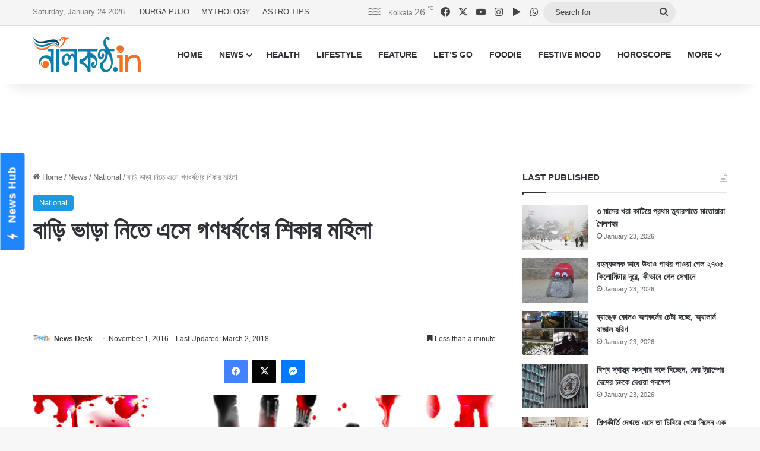

--- FILE ---
content_type: text/html; charset=UTF-8
request_url: https://www.nilkantho.in/national-news-141/
body_size: 23399
content:
<!DOCTYPE html>
<html lang="en" class="" data-skin="light">
<head>
	<meta charset="UTF-8" />
	<link rel="profile" href="https://gmpg.org/xfn/11" />
	
<meta http-equiv='x-dns-prefetch-control' content='on'>
<link rel='dns-prefetch' href='//cdnjs.cloudflare.com' />
<link rel='dns-prefetch' href='//ajax.googleapis.com' />
<link rel='dns-prefetch' href='//fonts.googleapis.com' />
<link rel='dns-prefetch' href='//fonts.gstatic.com' />
<link rel='dns-prefetch' href='//s.gravatar.com' />
<link rel='dns-prefetch' href='//www.google-analytics.com' />
<meta name='robots' content='index, follow, max-image-preview:large, max-snippet:-1, max-video-preview:-1' />

	<!-- This site is optimized with the Yoast SEO Premium plugin v26.8 (Yoast SEO v26.8) - https://yoast.com/product/yoast-seo-premium-wordpress/ -->
	<title>বাড়ি ভাড়া নিতে এসে গণধর্ষণের শিকার মহিলা</title>
	<meta name="description" content="ফের গণধর্ষণের ঘটনা ঘটল মুম্বইতে। পুলিশ সূত্রের খবর, গত সোমবার রাতে মুম্বইয়ের আম্বোলি এলাকায় পরিচিত এক মহিলার বাড়িতে যান স্বামী-স্ত্রী। ওই মহিলা তাঁদের" />
	<link rel="canonical" href="https://www.nilkantho.in/national-news-141/" />
	<meta property="og:locale" content="en_US" />
	<meta property="og:type" content="article" />
	<meta property="og:title" content="বাড়ি ভাড়া নিতে এসে গণধর্ষণের শিকার মহিলা" />
	<meta property="og:url" content="https://www.nilkantho.in/national-news-141/" />
	<meta property="og:site_name" content="nilkantho.in" />
	<meta property="article:publisher" content="https://www.facebook.com/nilkantho.in/" />
	<meta property="article:published_time" content="2016-11-01T10:51:00+00:00" />
	<meta property="article:modified_time" content="2018-03-02T06:21:33+00:00" />
	<meta property="og:image" content="https://www.nilkantho.in/wp-content/uploads/2016/05/anti-rape.jpg" />
	<meta property="og:image:width" content="660" />
	<meta property="og:image:height" content="330" />
	<meta property="og:image:type" content="image/jpeg" />
	<meta name="author" content="News Desk" />
	<meta name="twitter:card" content="summary_large_image" />
	<meta name="twitter:creator" content="@nilkanthodotin" />
	<meta name="twitter:site" content="@nilkanthodotin" />
	<!-- / Yoast SEO Premium plugin. -->


<link rel='dns-prefetch' href='//stats.wp.com' />
<link rel="alternate" type="application/rss+xml" title="nilkantho.in &raquo; Feed" href="https://www.nilkantho.in/feed/" />
<link rel="alternate" type="application/rss+xml" title="nilkantho.in &raquo; Comments Feed" href="https://www.nilkantho.in/comments/feed/" />
<link rel="alternate" type="application/rss+xml" title="nilkantho.in &raquo; বাড়ি ভাড়া নিতে এসে গণধর্ষণের শিকার মহিলা Comments Feed" href="https://www.nilkantho.in/national-news-141/feed/" />

		<style type="text/css">
			:root{				
			--tie-preset-gradient-1: linear-gradient(135deg, rgba(6, 147, 227, 1) 0%, rgb(155, 81, 224) 100%);
			--tie-preset-gradient-2: linear-gradient(135deg, rgb(122, 220, 180) 0%, rgb(0, 208, 130) 100%);
			--tie-preset-gradient-3: linear-gradient(135deg, rgba(252, 185, 0, 1) 0%, rgba(255, 105, 0, 1) 100%);
			--tie-preset-gradient-4: linear-gradient(135deg, rgba(255, 105, 0, 1) 0%, rgb(207, 46, 46) 100%);
			--tie-preset-gradient-5: linear-gradient(135deg, rgb(238, 238, 238) 0%, rgb(169, 184, 195) 100%);
			--tie-preset-gradient-6: linear-gradient(135deg, rgb(74, 234, 220) 0%, rgb(151, 120, 209) 20%, rgb(207, 42, 186) 40%, rgb(238, 44, 130) 60%, rgb(251, 105, 98) 80%, rgb(254, 248, 76) 100%);
			--tie-preset-gradient-7: linear-gradient(135deg, rgb(255, 206, 236) 0%, rgb(152, 150, 240) 100%);
			--tie-preset-gradient-8: linear-gradient(135deg, rgb(254, 205, 165) 0%, rgb(254, 45, 45) 50%, rgb(107, 0, 62) 100%);
			--tie-preset-gradient-9: linear-gradient(135deg, rgb(255, 203, 112) 0%, rgb(199, 81, 192) 50%, rgb(65, 88, 208) 100%);
			--tie-preset-gradient-10: linear-gradient(135deg, rgb(255, 245, 203) 0%, rgb(182, 227, 212) 50%, rgb(51, 167, 181) 100%);
			--tie-preset-gradient-11: linear-gradient(135deg, rgb(202, 248, 128) 0%, rgb(113, 206, 126) 100%);
			--tie-preset-gradient-12: linear-gradient(135deg, rgb(2, 3, 129) 0%, rgb(40, 116, 252) 100%);
			--tie-preset-gradient-13: linear-gradient(135deg, #4D34FA, #ad34fa);
			--tie-preset-gradient-14: linear-gradient(135deg, #0057FF, #31B5FF);
			--tie-preset-gradient-15: linear-gradient(135deg, #FF007A, #FF81BD);
			--tie-preset-gradient-16: linear-gradient(135deg, #14111E, #4B4462);
			--tie-preset-gradient-17: linear-gradient(135deg, #F32758, #FFC581);

			
					--main-nav-background: #FFFFFF;
					--main-nav-secondry-background: rgba(0,0,0,0.03);
					--main-nav-primary-color: #0088ff;
					--main-nav-contrast-primary-color: #FFFFFF;
					--main-nav-text-color: #2c2f34;
					--main-nav-secondry-text-color: rgba(0,0,0,0.5);
					--main-nav-main-border-color: rgba(0,0,0,0.1);
					--main-nav-secondry-border-color: rgba(0,0,0,0.08);
				
			}
		</style>
	<link rel="alternate" title="oEmbed (JSON)" type="application/json+oembed" href="https://www.nilkantho.in/wp-json/oembed/1.0/embed?url=https%3A%2F%2Fwww.nilkantho.in%2Fnational-news-141%2F" />
<link rel="alternate" title="oEmbed (XML)" type="text/xml+oembed" href="https://www.nilkantho.in/wp-json/oembed/1.0/embed?url=https%3A%2F%2Fwww.nilkantho.in%2Fnational-news-141%2F&#038;format=xml" />
<meta name="viewport" content="width=device-width, initial-scale=1.0" /><style id='wp-img-auto-sizes-contain-inline-css' type='text/css'>
img:is([sizes=auto i],[sizes^="auto," i]){contain-intrinsic-size:3000px 1500px}
/*# sourceURL=wp-img-auto-sizes-contain-inline-css */
</style>
<style id='wp-emoji-styles-inline-css' type='text/css'>

	img.wp-smiley, img.emoji {
		display: inline !important;
		border: none !important;
		box-shadow: none !important;
		height: 1em !important;
		width: 1em !important;
		margin: 0 0.07em !important;
		vertical-align: -0.1em !important;
		background: none !important;
		padding: 0 !important;
	}
/*# sourceURL=wp-emoji-styles-inline-css */
</style>
<link rel='stylesheet' id='tie-css-base-css' href='https://www.nilkantho.in/wp-content/themes/jannah/assets/css/base.min.css?ver=7.6.4' type='text/css' media='all' />
<link rel='stylesheet' id='tie-css-styles-css' href='https://www.nilkantho.in/wp-content/themes/jannah/assets/css/style.min.css?ver=7.6.4' type='text/css' media='all' />
<link rel='stylesheet' id='tie-css-widgets-css' href='https://www.nilkantho.in/wp-content/themes/jannah/assets/css/widgets.min.css?ver=7.6.4' type='text/css' media='all' />
<link rel='stylesheet' id='tie-css-helpers-css' href='https://www.nilkantho.in/wp-content/themes/jannah/assets/css/helpers.min.css?ver=7.6.4' type='text/css' media='all' />
<link rel='stylesheet' id='tie-fontawesome5-css' href='https://www.nilkantho.in/wp-content/themes/jannah/assets/css/fontawesome.css?ver=7.6.4' type='text/css' media='all' />
<link rel='stylesheet' id='tie-css-shortcodes-css' href='https://www.nilkantho.in/wp-content/themes/jannah/assets/css/plugins/shortcodes.min.css?ver=7.6.4' type='text/css' media='all' />
<link rel='stylesheet' id='tie-css-single-css' href='https://www.nilkantho.in/wp-content/themes/jannah/assets/css/single.min.css?ver=7.6.4' type='text/css' media='all' />
<link rel='stylesheet' id='tie-css-print-css' href='https://www.nilkantho.in/wp-content/themes/jannah/assets/css/print.css?ver=7.6.4' type='text/css' media='print' />
<style id='tie-css-print-inline-css' type='text/css'>
#the-post .entry-content,#the-post .entry-content p{font-size: 20px;}:root:root{--brand-color: #1b98e0;--dark-brand-color: #0066ae;--bright-color: #FFFFFF;--base-color: #2c2f34;}#reading-position-indicator{box-shadow: 0 0 10px rgba( 27,152,224,0.7);}:root:root{--brand-color: #1b98e0;--dark-brand-color: #0066ae;--bright-color: #FFFFFF;--base-color: #2c2f34;}#reading-position-indicator{box-shadow: 0 0 10px rgba( 27,152,224,0.7);}#top-nav,#top-nav .sub-menu,#top-nav .comp-sub-menu,#top-nav .ticker-content,#top-nav .ticker-swipe,.top-nav-boxed #top-nav .topbar-wrapper,.top-nav-dark .top-menu ul,#autocomplete-suggestions.search-in-top-nav{background-color : #f5f5f5;}#top-nav *,#autocomplete-suggestions.search-in-top-nav{border-color: rgba( #000000,0.08);}#top-nav .icon-basecloud-bg:after{color: #f5f5f5;}#top-nav a:not(:hover),#top-nav input,#top-nav #search-submit,#top-nav .fa-spinner,#top-nav .dropdown-social-icons li a span,#top-nav .components > li .social-link:not(:hover) span,#autocomplete-suggestions.search-in-top-nav a{color: #444444;}#top-nav input::-moz-placeholder{color: #444444;}#top-nav input:-moz-placeholder{color: #444444;}#top-nav input:-ms-input-placeholder{color: #444444;}#top-nav input::-webkit-input-placeholder{color: #444444;}#top-nav,.search-in-top-nav{--tie-buttons-color: #1b98e0;--tie-buttons-border-color: #1b98e0;--tie-buttons-text: #FFFFFF;--tie-buttons-hover-color: #007ac2;}#top-nav a:hover,#top-nav .menu li:hover > a,#top-nav .menu > .tie-current-menu > a,#top-nav .components > li:hover > a,#top-nav .components #search-submit:hover,#autocomplete-suggestions.search-in-top-nav .post-title a:hover{color: #1b98e0;}#top-nav,#top-nav .comp-sub-menu,#top-nav .tie-weather-widget{color: #777777;}#autocomplete-suggestions.search-in-top-nav .post-meta,#autocomplete-suggestions.search-in-top-nav .post-meta a:not(:hover){color: rgba( 119,119,119,0.7 );}#top-nav .weather-icon .icon-cloud,#top-nav .weather-icon .icon-basecloud-bg,#top-nav .weather-icon .icon-cloud-behind{color: #777777 !important;}#footer{background-color: #444444;}#site-info{background-color: #ffffff;}#footer .posts-list-counter .posts-list-items li.widget-post-list:before{border-color: #444444;}#footer .timeline-widget a .date:before{border-color: rgba(68,68,68,0.8);}#footer .footer-boxed-widget-area,#footer textarea,#footer input:not([type=submit]),#footer select,#footer code,#footer kbd,#footer pre,#footer samp,#footer .show-more-button,#footer .slider-links .tie-slider-nav span,#footer #wp-calendar,#footer #wp-calendar tbody td,#footer #wp-calendar thead th,#footer .widget.buddypress .item-options a{border-color: rgba(255,255,255,0.1);}#footer .social-statistics-widget .white-bg li.social-icons-item a,#footer .widget_tag_cloud .tagcloud a,#footer .latest-tweets-widget .slider-links .tie-slider-nav span,#footer .widget_layered_nav_filters a{border-color: rgba(255,255,255,0.1);}#footer .social-statistics-widget .white-bg li:before{background: rgba(255,255,255,0.1);}.site-footer #wp-calendar tbody td{background: rgba(255,255,255,0.02);}#footer .white-bg .social-icons-item a span.followers span,#footer .circle-three-cols .social-icons-item a .followers-num,#footer .circle-three-cols .social-icons-item a .followers-name{color: rgba(255,255,255,0.8);}#footer .timeline-widget ul:before,#footer .timeline-widget a:not(:hover) .date:before{background-color: #262626;}#footer .widget-title,#footer .widget-title a:not(:hover){color: #dddddd;}#footer,#footer textarea,#footer input:not([type='submit']),#footer select,#footer #wp-calendar tbody,#footer .tie-slider-nav li span:not(:hover),#footer .widget_categories li a:before,#footer .widget_product_categories li a:before,#footer .widget_layered_nav li a:before,#footer .widget_archive li a:before,#footer .widget_nav_menu li a:before,#footer .widget_meta li a:before,#footer .widget_pages li a:before,#footer .widget_recent_entries li a:before,#footer .widget_display_forums li a:before,#footer .widget_display_views li a:before,#footer .widget_rss li a:before,#footer .widget_display_stats dt:before,#footer .subscribe-widget-content h3,#footer .about-author .social-icons a:not(:hover) span{color: #aaaaaa;}#footer post-widget-body .meta-item,#footer .post-meta,#footer .stream-title,#footer.dark-skin .timeline-widget .date,#footer .wp-caption .wp-caption-text,#footer .rss-date{color: rgba(170,170,170,0.7);}#footer input::-moz-placeholder{color: #aaaaaa;}#footer input:-moz-placeholder{color: #aaaaaa;}#footer input:-ms-input-placeholder{color: #aaaaaa;}#footer input::-webkit-input-placeholder{color: #aaaaaa;}#site-info,#site-info ul.social-icons li a:not(:hover) span{color: #999999;}#footer .site-info a:not(:hover){color: #666666;}
/*# sourceURL=tie-css-print-inline-css */
</style>
<script type="text/javascript" src="https://www.nilkantho.in/wp-includes/js/jquery/jquery.min.js?ver=3.7.1" id="jquery-core-js"></script>
<script type="text/javascript" src="https://www.nilkantho.in/wp-includes/js/jquery/jquery-migrate.min.js?ver=3.4.1" id="jquery-migrate-js"></script>
<link rel="https://api.w.org/" href="https://www.nilkantho.in/wp-json/" /><link rel="alternate" title="JSON" type="application/json" href="https://www.nilkantho.in/wp-json/wp/v2/posts/11881" /><link rel="EditURI" type="application/rsd+xml" title="RSD" href="https://www.nilkantho.in/xmlrpc.php?rsd" />
<meta name="generator" content="WordPress 6.9" />
<link rel='shortlink' href='https://wp.me/p2Hu1q-35D' />
	<style>img#wpstats{display:none}</style>
		<meta http-equiv="X-UA-Compatible" content="IE=edge"><!-- Begin comScore Tag -->
<script>
  var _comscore = _comscore || [];
  _comscore.push({ c1: "2", c2: "26684424" ,  options: { enableFirstPartyCookie: "false" } });
  (function() {
    var s = document.createElement("script"), el = document.getElementsByTagName("script")[0]; s.async = true;
    s.src = "https://sb.scorecardresearch.com/cs/26684424/beacon.js";
    el.parentNode.insertBefore(s, el);
  })();
</script>
<noscript>
  <img src="https://sb.scorecardresearch.com/p?c1=2&amp;c2=26684424&amp;cv=3.9.1&amp;cj=1">
</noscript>
<!-- End comScore Tag -->

<!-- AdSense code start -->
<script async src="https://pagead2.googlesyndication.com/pagead/js/adsbygoogle.js?client=ca-pub-7642532913222216"
     crossorigin="anonymous"></script>
<!-- AdSense code end -->

<!-- Meta Pixel Code -->
<script>
  !function(f,b,e,v,n,t,s)
  {if(f.fbq)return;n=f.fbq=function(){n.callMethod?
  n.callMethod.apply(n,arguments):n.queue.push(arguments)};
  if(!f._fbq)f._fbq=n;n.push=n;n.loaded=!0;n.version='2.0';
  n.queue=[];t=b.createElement(e);t.async=!0;
  t.src=v;s=b.getElementsByTagName(e)[0];
  s.parentNode.insertBefore(t,s)}(window, document,'script',
  'https://connect.facebook.net/en_US/fbevents.js');
  fbq('init', '1614114688913394');
  fbq('track', 'PageView');
</script>
<noscript><img height="1" width="1" style="display:none"
  src="https://www.facebook.com/tr?id=1614114688913394&ev=PageView&noscript=1"
/></noscript>
<!-- End Meta Pixel Code -->

<!-- Taboola BEN header code start -->
<script type="text/javascript">
  window._taboola = window._taboola || [];
  _taboola.push({article:'auto'});
  !function (e, f, u, i) {
    if (!document.getElementById(i)){
      e.async = 1;
      e.src = u;
      e.id = i;
      f.parentNode.insertBefore(e, f);
    }
  }(document.createElement('script'),
  document.getElementsByTagName('script')[0],
  '//cdn.taboola.com/libtrc/nilkanthoindia2022-nilkanthoindiabengali/loader.js',
  'tb_loader_script');
  if(window.performance && typeof window.performance.mark == 'function')
    {window.performance.mark('tbl_ic');}
</script>
<!-- Taboola BEN header code end -->

<!--iZooto Script Start-->
<script> window._izq = window._izq || []; window._izq.push(["init"]); </script>
<script src="https://cdn.izooto.com/scripts/bb4fbc927d9e2c0bbc5926eae9a11d7ccbfb0205.js"></script>
<!--iZooto Script End-->

<!-- Begin Google News Tag -->
<script async type="application/javascript"
        src="https://news.google.com/swg/js/v1/swg-basic.js"></script>
<script>
  (self.SWG_BASIC = self.SWG_BASIC || []).push( basicSubscriptions => {
    basicSubscriptions.init({
      type: "NewsArticle",
      isPartOfType: ["Product"],
      isPartOfProductId: "CAoiEFM9-W1zIVqPdq9MDk8P5HI:openaccess",
      clientOptions: { theme: "light", lang: "bn" },
    });
  });
</script>
<!-- End Google News Tag -->

<!-- Schema & Structured Data For WP v1.54.2 - -->
<script type="application/ld+json" class="saswp-schema-markup-output">
[{"@context":"https:\/\/schema.org\/","@graph":[{"@context":"https:\/\/schema.org\/","@type":"SiteNavigationElement","@id":"https:\/\/www.nilkantho.in\/#home","name":"HOME","url":"https:\/\/www.nilkantho.in"},{"@context":"https:\/\/schema.org\/","@type":"SiteNavigationElement","@id":"https:\/\/www.nilkantho.in\/#news","name":"NEWS","url":"https:\/\/www.nilkantho.in\/category\/news\/"},{"@context":"https:\/\/schema.org\/","@type":"SiteNavigationElement","@id":"https:\/\/www.nilkantho.in\/#kolkata","name":"KOLKATA","url":"https:\/\/www.nilkantho.in\/category\/news\/kolkata\/"},{"@context":"https:\/\/schema.org\/","@type":"SiteNavigationElement","@id":"https:\/\/www.nilkantho.in\/#state","name":"STATE","url":"https:\/\/www.nilkantho.in\/category\/news\/state\/"},{"@context":"https:\/\/schema.org\/","@type":"SiteNavigationElement","@id":"https:\/\/www.nilkantho.in\/#national","name":"NATIONAL","url":"https:\/\/www.nilkantho.in\/category\/news\/national\/"},{"@context":"https:\/\/schema.org\/","@type":"SiteNavigationElement","@id":"https:\/\/www.nilkantho.in\/#world","name":"WORLD","url":"https:\/\/www.nilkantho.in\/category\/news\/world\/"},{"@context":"https:\/\/schema.org\/","@type":"SiteNavigationElement","@id":"https:\/\/www.nilkantho.in\/#entertainment","name":"ENTERTAINMENT","url":"https:\/\/www.nilkantho.in\/category\/news\/entertainment\/"},{"@context":"https:\/\/schema.org\/","@type":"SiteNavigationElement","@id":"https:\/\/www.nilkantho.in\/#sports","name":"SPORTS","url":"https:\/\/www.nilkantho.in\/category\/news\/sports\/"},{"@context":"https:\/\/schema.org\/","@type":"SiteNavigationElement","@id":"https:\/\/www.nilkantho.in\/#business","name":"BUSINESS","url":"https:\/\/www.nilkantho.in\/category\/news\/business\/"},{"@context":"https:\/\/schema.org\/","@type":"SiteNavigationElement","@id":"https:\/\/www.nilkantho.in\/#scitech","name":"SCITECH","url":"https:\/\/www.nilkantho.in\/category\/news\/scitech\/"},{"@context":"https:\/\/schema.org\/","@type":"SiteNavigationElement","@id":"https:\/\/www.nilkantho.in\/#health","name":"HEALTH","url":"https:\/\/www.nilkantho.in\/category\/health\/"},{"@context":"https:\/\/schema.org\/","@type":"SiteNavigationElement","@id":"https:\/\/www.nilkantho.in\/#lifestyle","name":"LIFESTYLE","url":"https:\/\/www.nilkantho.in\/category\/lifestyle\/"},{"@context":"https:\/\/schema.org\/","@type":"SiteNavigationElement","@id":"https:\/\/www.nilkantho.in\/#feature","name":"FEATURE","url":"https:\/\/www.nilkantho.in\/category\/feature\/"},{"@context":"https:\/\/schema.org\/","@type":"SiteNavigationElement","@id":"https:\/\/www.nilkantho.in\/#lets-go","name":"LET\u2019S GO","url":"https:\/\/www.nilkantho.in\/category\/lets-go\/"},{"@context":"https:\/\/schema.org\/","@type":"SiteNavigationElement","@id":"https:\/\/www.nilkantho.in\/#foodie","name":"FOODIE","url":"https:\/\/www.nilkantho.in\/category\/foodie\/"},{"@context":"https:\/\/schema.org\/","@type":"SiteNavigationElement","@id":"https:\/\/www.nilkantho.in\/#festive-mood","name":"FESTIVE MOOD","url":"https:\/\/www.nilkantho.in\/category\/festive-mood\/"},{"@context":"https:\/\/schema.org\/","@type":"SiteNavigationElement","@id":"https:\/\/www.nilkantho.in\/#horoscope","name":"HOROSCOPE","url":"https:\/\/www.nilkantho.in\/category\/horoscope\/"},{"@context":"https:\/\/schema.org\/","@type":"SiteNavigationElement","@id":"https:\/\/www.nilkantho.in\/#celeb-talk","name":"CELEB TALK","url":"https:\/\/www.nilkantho.in\/category\/celeb-talk\/"},{"@context":"https:\/\/schema.org\/","@type":"SiteNavigationElement","@id":"https:\/\/www.nilkantho.in\/#freeze-frame","name":"FREEZE FRAME","url":"https:\/\/www.nilkantho.in\/category\/freeze-frame\/"},{"@context":"https:\/\/schema.org\/","@type":"SiteNavigationElement","@id":"https:\/\/www.nilkantho.in\/#blog","name":"BLOG","url":"https:\/\/www.nilkantho.in\/category\/blog\/"},{"@context":"https:\/\/schema.org\/","@type":"SiteNavigationElement","@id":"https:\/\/www.nilkantho.in\/#mixed-bag","name":"MIXED BAG","url":"https:\/\/www.nilkantho.in\/category\/mixed-bag\/"}]},

{"@context":"https:\/\/schema.org\/","@type":"BreadcrumbList","@id":"https:\/\/www.nilkantho.in\/national-news-141\/#breadcrumb","itemListElement":[{"@type":"ListItem","position":1,"item":{"@id":"https:\/\/www.nilkantho.in","name":"nilkantho.in"}},{"@type":"ListItem","position":2,"item":{"@id":"https:\/\/www.nilkantho.in\/category\/news\/national\/","name":"National"}},{"@type":"ListItem","position":3,"item":{"@id":"https:\/\/www.nilkantho.in\/national-news-141\/","name":"\u09ac\u09be\u09a1\u09bc\u09bf \u09ad\u09be\u09a1\u09bc\u09be \u09a8\u09bf\u09a4\u09c7 \u098f\u09b8\u09c7 \u0997\u09a3\u09a7\u09b0\u09cd\u09b7\u09a3\u09c7\u09b0 \u09b6\u09bf\u0995\u09be\u09b0 \u09ae\u09b9\u09bf\u09b2\u09be"}}]},

{"@context":"https:\/\/schema.org\/","@type":"NewsArticle","@id":"https:\/\/www.nilkantho.in\/national-news-141\/#newsarticle","url":"https:\/\/www.nilkantho.in\/national-news-141\/","headline":"\u09ac\u09be\u09a1\u09bc\u09bf \u09ad\u09be\u09a1\u09bc\u09be \u09a8\u09bf\u09a4\u09c7 \u098f\u09b8\u09c7 \u0997\u09a3\u09a7\u09b0\u09cd\u09b7\u09a3\u09c7\u09b0 \u09b6\u09bf\u0995\u09be\u09b0 \u09ae\u09b9\u09bf\u09b2\u09be","mainEntityOfPage":"https:\/\/www.nilkantho.in\/national-news-141\/","datePublished":"2016-11-01T16:21:00+05:30","dateModified":"2018-03-02T11:51:33+05:30","description":"\u09ab\u09c7\u09b0 \u0997\u09a3\u09a7\u09b0\u09cd\u09b7\u09a3\u09c7\u09b0 \u0998\u099f\u09a8\u09be \u0998\u099f\u09b2 \u09ae\u09c1\u09ae\u09cd\u09ac\u0987\u09a4\u09c7\u0964 \u09aa\u09c1\u09b2\u09bf\u09b6 \u09b8\u09c2\u09a4\u09cd\u09b0\u09c7\u09b0 \u0996\u09ac\u09b0, \u0997\u09a4 \u09b8\u09cb\u09ae\u09ac\u09be\u09b0 \u09b0\u09be\u09a4\u09c7 \u09ae\u09c1\u09ae\u09cd\u09ac\u0987\u09df\u09c7\u09b0 \u0986\u09ae\u09cd\u09ac\u09cb\u09b2\u09bf \u098f\u09b2\u09be\u0995\u09be\u09df \u09aa\u09b0\u09bf\u099a\u09bf\u09a4 \u098f\u0995 \u09ae\u09b9\u09bf\u09b2\u09be\u09b0 \u09ac\u09be\u09a1\u09bc\u09bf\u09a4\u09c7 \u09af\u09be\u09a8 \u09b8\u09cd\u09ac\u09be\u09ae\u09c0-\u09b8\u09cd\u09a4\u09cd\u09b0\u09c0\u0964 \u0993\u0987 \u09ae\u09b9\u09bf\u09b2\u09be \u09a4\u09be\u0981\u09a6\u09c7\u09b0 \u09ac\u09be\u09a1\u09bc\u09bf \u09ad\u09be\u09a1\u09bc\u09be \u09aa\u09be\u0987\u09df\u09c7 \u09a6\u09c7\u0993\u09df\u09be\u09b0 \u09ac\u09cd\u09af\u09ac\u09b8\u09cd\u09a5\u09be \u0995\u09b0\u09c7 \u09a6\u09c7\u09ac\u09c7\u09a8 \u09ac\u09b2\u09c7 \u0995\u09a5\u09be \u09a6\u09bf\u09df\u09c7\u099b\u09bf\u09b2\u09c7\u09a8\u0964 \u09ac\u09be\u09a1\u09bc\u09bf \u09ad\u09be\u09a1\u09bc\u09be \u09a8\u09bf\u09a4\u09c7\u0987 \u09a4\u09be\u0981\u09b0 \u09ac\u09be\u09a1\u09bc\u09bf\u09a4\u09c7 \u09af\u09be\u0993\u09df\u09be\u0964 \u09aa\u09b0\u09c7 \u09b0\u09be\u09a4 \u09b9\u09df\u09c7 \u09af\u09be\u0993\u09df\u09be\u09df \u0993\u0987 \u09ae\u09b9\u09bf\u09b2\u09be \u09b0\u09be\u09a4\u09c7 \u09a4\u09be\u0981\u09b0 \u09ac\u09be\u09a1\u09bc\u09bf\u09a4\u09c7\u0987 \u0993\u0987 \u09a6\u09ae\u09cd\u09aa\u09a4\u09bf\u0995\u09c7 \u09a5\u09c7\u0995\u09c7 \u09af\u09c7\u09a4\u09c7 \u09ac\u09b2\u09c7\u09a8\u0964 \u0985\u09ad\u09bf\u09af\u09cb\u0997 \u09ae\u09a7\u09cd\u09af\u09b0\u09be\u09a4\u09c7","articleSection":"National","articleBody":"\u09ab\u09c7\u09b0 \u0997\u09a3\u09a7\u09b0\u09cd\u09b7\u09a3\u09c7\u09b0 \u0998\u099f\u09a8\u09be \u0998\u099f\u09b2 \u09ae\u09c1\u09ae\u09cd\u09ac\u0987\u09a4\u09c7\u0964 \u09aa\u09c1\u09b2\u09bf\u09b6 \u09b8\u09c2\u09a4\u09cd\u09b0\u09c7\u09b0 \u0996\u09ac\u09b0, \u0997\u09a4 \u09b8\u09cb\u09ae\u09ac\u09be\u09b0 \u09b0\u09be\u09a4\u09c7 \u09ae\u09c1\u09ae\u09cd\u09ac\u0987\u09df\u09c7\u09b0 \u0986\u09ae\u09cd\u09ac\u09cb\u09b2\u09bf \u098f\u09b2\u09be\u0995\u09be\u09df \u09aa\u09b0\u09bf\u099a\u09bf\u09a4 \u098f\u0995 \u09ae\u09b9\u09bf\u09b2\u09be\u09b0 \u09ac\u09be\u09a1\u09bc\u09bf\u09a4\u09c7 \u09af\u09be\u09a8 \u09b8\u09cd\u09ac\u09be\u09ae\u09c0-\u09b8\u09cd\u09a4\u09cd\u09b0\u09c0\u0964 \u0993\u0987 \u09ae\u09b9\u09bf\u09b2\u09be \u09a4\u09be\u0981\u09a6\u09c7\u09b0 \u09ac\u09be\u09a1\u09bc\u09bf \u09ad\u09be\u09a1\u09bc\u09be \u09aa\u09be\u0987\u09df\u09c7 \u09a6\u09c7\u0993\u09df\u09be\u09b0 \u09ac\u09cd\u09af\u09ac\u09b8\u09cd\u09a5\u09be \u0995\u09b0\u09c7 \u09a6\u09c7\u09ac\u09c7\u09a8 \u09ac\u09b2\u09c7 \u0995\u09a5\u09be \u09a6\u09bf\u09df\u09c7\u099b\u09bf\u09b2\u09c7\u09a8\u0964 \u09ac\u09be\u09a1\u09bc\u09bf \u09ad\u09be\u09a1\u09bc\u09be \u09a8\u09bf\u09a4\u09c7\u0987 \u09a4\u09be\u0981\u09b0 \u09ac\u09be\u09a1\u09bc\u09bf\u09a4\u09c7 \u09af\u09be\u0993\u09df\u09be\u0964 \u09aa\u09b0\u09c7 \u09b0\u09be\u09a4 \u09b9\u09df\u09c7 \u09af\u09be\u0993\u09df\u09be\u09df \u0993\u0987 \u09ae\u09b9\u09bf\u09b2\u09be \u09b0\u09be\u09a4\u09c7 \u09a4\u09be\u0981\u09b0 \u09ac\u09be\u09a1\u09bc\u09bf\u09a4\u09c7\u0987 \u0993\u0987 \u09a6\u09ae\u09cd\u09aa\u09a4\u09bf\u0995\u09c7 \u09a5\u09c7\u0995\u09c7 \u09af\u09c7\u09a4\u09c7 \u09ac\u09b2\u09c7\u09a8\u0964    \u0985\u09ad\u09bf\u09af\u09cb\u0997 \u09ae\u09a7\u09cd\u09af\u09b0\u09be\u09a4\u09c7 \u09b8\u09c7\u0996\u09be\u09a8\u09c7\u0987 \u09ac\u09be\u09a1\u09bc\u09bf \u09ad\u09be\u09a1\u09bc\u09be \u09a8\u09bf\u09a4\u09c7 \u0986\u09b8\u09be \u0993\u0987 \u09ac\u09bf\u09ac\u09be\u09b9\u09bf\u09a4\u09be \u09ae\u09b9\u09bf\u09b2\u09be\u0995\u09c7 \u09ed \u099c\u09a8 \u09b8\u09cd\u09a5\u09be\u09a8\u09c0\u09df \u09af\u09c1\u09ac\u0995 \u0997\u09a3\u09a7\u09b0\u09cd\u09b7\u09a3 \u0995\u09b0\u09c7\u0964 \u09aa\u09b0\u09c7 \u0993\u0987 \u09ae\u09b9\u09bf\u09b2\u09be\u09b0 \u0985\u09ad\u09bf\u09af\u09cb\u0997\u0995\u09cd\u09b0\u09ae\u09c7 \u09ed \u099c\u09a8\u0995\u09c7 \u0997\u09cd\u09b0\u09c7\u09ab\u09a4\u09be\u09b0 \u0995\u09b0\u09c7 \u09aa\u09c1\u09b2\u09bf\u09b6\u0964 \u09aa\u09cd\u09b0\u09be\u09a5\u09ae\u09bf\u0995 \u099a\u09bf\u0995\u09bf\u09ce\u09b8\u09be\u09b0 \u09aa\u09b0 \u09a8\u09bf\u09b0\u09cd\u09af\u09be\u09a4\u09bf\u09a4\u09be \u09ae\u09b9\u09bf\u09b2\u09be\u0995\u09c7 \u09b9\u09be\u09b8\u09aa\u09be\u09a4\u09be\u09b2 \u09a5\u09c7\u0995\u09c7 \u099b\u09c7\u09a1\u09bc\u09c7 \u09a6\u09c7\u0993\u09df\u09be \u09b9\u09df\u0964  ","keywords":["National News"," "],"name":"\u09ac\u09be\u09a1\u09bc\u09bf \u09ad\u09be\u09a1\u09bc\u09be \u09a8\u09bf\u09a4\u09c7 \u098f\u09b8\u09c7 \u0997\u09a3\u09a7\u09b0\u09cd\u09b7\u09a3\u09c7\u09b0 \u09b6\u09bf\u0995\u09be\u09b0 \u09ae\u09b9\u09bf\u09b2\u09be","thumbnailUrl":"https:\/\/www.nilkantho.in\/wp-content\/uploads\/2016\/05\/anti-rape-160x160.jpg","wordCount":"87","timeRequired":"PT23S","mainEntity":{"@type":"WebPage","@id":"https:\/\/www.nilkantho.in\/national-news-141\/"},"author":{"@type":"Person","name":"News Desk","description":"\u09a8\u09c0\u09b2\u0995\u09a3\u09cd\u09a0\u09c7 \u09af\u09c7 \u0996\u09ac\u09b0 \u09aa\u09cd\u09b0\u09a4\u09bf\u09a6\u09bf\u09a8 \u09aa\u09b0\u09bf\u09ac\u09c7\u09b6\u09a8 \u0995\u09b0\u09be \u09b9\u099a\u09cd\u099b\u09c7 \u09a4\u09be \u098f\u0995\u099f\u09bf \u09b8\u09ae\u09cd\u09ae\u09bf\u09b2\u09bf\u09a4 \u0995\u09b0\u09cd\u09ae\u09af\u099c\u09cd\u099e\u0964 \u09aa\u09be\u09a0\u0995 \u09aa\u09be\u09a0\u09bf\u0995\u09be\u09b0 \u0995\u09be\u099b\u09c7 \u09b8\u09a0\u09bf\u0995 \u0993 \u09a4\u09a5\u09cd\u09af\u09aa\u09c2\u09b0\u09cd\u09a3 \u0996\u09ac\u09b0 \u09aa\u09cc\u0981\u099b\u09c7 \u09a6\u09c7\u0993\u09df\u09be\u09b0 \u09a6\u09be\u09df\u09ac\u09a6\u09cd\u09a7\u09a4\u09be \u09a5\u09c7\u0995\u09c7 \u09a8\u09c0\u09b2\u0995\u09a3\u09cd\u09a0\u09c7\u09b0 \u098f\u0995\u09be\u09a7\u09bf\u0995 \u09ac\u09bf\u09ad\u09be\u0997 \u09aa\u09cd\u09b0\u09a4\u09bf\u09a8\u09bf\u09df\u09a4 \u0995\u09be\u099c \u0995\u09b0\u09c7 \u099a\u09b2\u09c7\u099b\u09c7\u0964 \u09b8\u09be\u0982\u09ac\u09be\u09a6\u09bf\u0995\u09b0\u09be \u0996\u09ac\u09b0 \u09b8\u0982\u0997\u09cd\u09b0\u09b9 \u0995\u09b0\u099b\u09c7\u09a8\u0964 \u09b8\u09c7\u0987 \u0996\u09ac\u09b0 \u09a8\u09bf\u0989\u099c \u09a1\u09c7\u09b8\u09cd\u0995\u09c7 \u0995\u09b0\u09cd\u09ae\u09b0\u09a4\u09b0\u09be \u09ad\u09be\u09b7\u09be \u09a6\u09bf\u09df\u09c7 \u09b8\u09be\u099c\u09bf\u09df\u09c7 \u09a6\u09bf\u099a\u09cd\u099b\u09c7\u09a8\u0964 \u0996\u09ac\u09b0\u099f\u09bf\u0995\u09c7 \u09b8\u09c1\u09aa\u09be\u09a0\u09cd\u09af \u0995\u09b0\u09c7 \u09a4\u09c1\u09b2\u099b\u09c7\u09a8 \u09a4\u09be\u0981\u09b0\u09be\u0964 \u09b0\u09be\u09b8\u09cd\u09a4\u09be\u09df \u0998\u09c1\u09b0\u09c7 \u09b8\u09cd\u09aa\u099f \u09a5\u09c7\u0995\u09c7 \u099b\u09ac\u09bf \u09a4\u09c1\u09b2\u09c7 \u0986\u09a8\u099b\u09c7\u09a8 \u099a\u09bf\u09a4\u09cd\u09b0\u0997\u09cd\u09b0\u09be\u09b9\u0995\u09b0\u09be\u0964 \u09b8\u09c7\u0987 \u099b\u09ac\u09bf \u09aa\u09cd\u09b0\u09be\u09b8\u0999\u09cd\u0997\u09bf\u0995 \u0996\u09ac\u09b0\u09c7\u09b0 \u09b8\u0999\u09cd\u0997\u09c7 \u09ac\u09cd\u09af\u09ac\u09b9\u09be\u09b0 \u09b9\u099a\u09cd\u099b\u09c7\u0964 \u09af\u09be \u09a8\u09bf\u0996\u09c1\u0981\u09a4\u09ad\u09be\u09ac\u09c7 \u09aa\u09b0\u09bf\u09ac\u09c7\u09b6\u09bf\u09a4 \u09b9\u099a\u09cd\u099b\u09c7 \u09ab\u09cb\u099f\u09cb \u098f\u09a1\u09bf\u099f\u09bf\u0982 \u09ac\u09bf\u09ad\u09be\u0997\u09c7 \u0995\u09b0\u09cd\u09ae\u09b0\u09a4 \u09ab\u09cb\u099f\u09cb \u098f\u09a1\u09bf\u099f\u09b0\u09a6\u09c7\u09b0 \u09aa\u09b0\u09bf\u09b6\u09cd\u09b0\u09ae\u09c7\u09b0 \u09ae\u09a7\u09cd\u09af\u09c7 \u09a6\u09bf\u09df\u09c7\u0964 \u09a8\u09c0\u09b2\u0995\u09a3\u09cd\u09a0.in-\u098f\u09b0 \u0996\u09ac\u09b0, \u0986\u09b0\u09cd\u099f\u09bf\u0995\u09c7\u09b2 \u0993 \u099b\u09ac\u09bf \u09b8\u0982\u09b8\u09cd\u09a5\u09be\u09b0 \u09aa\u09cd\u09b0\u09a7\u09be\u09a8 \u09b8\u09ae\u09cd\u09aa\u09be\u09a6\u0995 \u0995\u09be\u09ae\u09be\u0996\u09cd\u09af\u09be\u09aa\u09cd\u09b0\u09b8\u09be\u09a6 \u09b2\u09be\u09b9\u09be\u09b0 \u09a6\u09cd\u09ac\u09be\u09b0\u09be \u09a8\u09bf\u0996\u09c1\u0981\u09a4 \u09ad\u09be\u09ac\u09c7 \u09af\u09be\u099a\u09be\u0987 \u0995\u09b0\u09ac\u09be\u09b0 \u09aa\u09b0\u0987 \u09aa\u09cd\u09b0\u0995\u09be\u09b6\u09bf\u09a4 \u09b9\u09df\u0964","url":"https:\/\/www.nilkantho.in\/author\/newsdesk\/","sameAs":["https:\/\/www.nilkantho.in"],"image":{"@type":"ImageObject","url":"https:\/\/secure.gravatar.com\/avatar\/d5bc910ea16386b26ed19aa4bc8685e4f85391c2857223ee451553164cf5348c?s=96&d=mm&r=g","height":96,"width":96}},"editor":{"@type":"Person","name":"News Desk","description":"\u09a8\u09c0\u09b2\u0995\u09a3\u09cd\u09a0\u09c7 \u09af\u09c7 \u0996\u09ac\u09b0 \u09aa\u09cd\u09b0\u09a4\u09bf\u09a6\u09bf\u09a8 \u09aa\u09b0\u09bf\u09ac\u09c7\u09b6\u09a8 \u0995\u09b0\u09be \u09b9\u099a\u09cd\u099b\u09c7 \u09a4\u09be \u098f\u0995\u099f\u09bf \u09b8\u09ae\u09cd\u09ae\u09bf\u09b2\u09bf\u09a4 \u0995\u09b0\u09cd\u09ae\u09af\u099c\u09cd\u099e\u0964 \u09aa\u09be\u09a0\u0995 \u09aa\u09be\u09a0\u09bf\u0995\u09be\u09b0 \u0995\u09be\u099b\u09c7 \u09b8\u09a0\u09bf\u0995 \u0993 \u09a4\u09a5\u09cd\u09af\u09aa\u09c2\u09b0\u09cd\u09a3 \u0996\u09ac\u09b0 \u09aa\u09cc\u0981\u099b\u09c7 \u09a6\u09c7\u0993\u09df\u09be\u09b0 \u09a6\u09be\u09df\u09ac\u09a6\u09cd\u09a7\u09a4\u09be \u09a5\u09c7\u0995\u09c7 \u09a8\u09c0\u09b2\u0995\u09a3\u09cd\u09a0\u09c7\u09b0 \u098f\u0995\u09be\u09a7\u09bf\u0995 \u09ac\u09bf\u09ad\u09be\u0997 \u09aa\u09cd\u09b0\u09a4\u09bf\u09a8\u09bf\u09df\u09a4 \u0995\u09be\u099c \u0995\u09b0\u09c7 \u099a\u09b2\u09c7\u099b\u09c7\u0964 \u09b8\u09be\u0982\u09ac\u09be\u09a6\u09bf\u0995\u09b0\u09be \u0996\u09ac\u09b0 \u09b8\u0982\u0997\u09cd\u09b0\u09b9 \u0995\u09b0\u099b\u09c7\u09a8\u0964 \u09b8\u09c7\u0987 \u0996\u09ac\u09b0 \u09a8\u09bf\u0989\u099c \u09a1\u09c7\u09b8\u09cd\u0995\u09c7 \u0995\u09b0\u09cd\u09ae\u09b0\u09a4\u09b0\u09be \u09ad\u09be\u09b7\u09be \u09a6\u09bf\u09df\u09c7 \u09b8\u09be\u099c\u09bf\u09df\u09c7 \u09a6\u09bf\u099a\u09cd\u099b\u09c7\u09a8\u0964 \u0996\u09ac\u09b0\u099f\u09bf\u0995\u09c7 \u09b8\u09c1\u09aa\u09be\u09a0\u09cd\u09af \u0995\u09b0\u09c7 \u09a4\u09c1\u09b2\u099b\u09c7\u09a8 \u09a4\u09be\u0981\u09b0\u09be\u0964 \u09b0\u09be\u09b8\u09cd\u09a4\u09be\u09df \u0998\u09c1\u09b0\u09c7 \u09b8\u09cd\u09aa\u099f \u09a5\u09c7\u0995\u09c7 \u099b\u09ac\u09bf \u09a4\u09c1\u09b2\u09c7 \u0986\u09a8\u099b\u09c7\u09a8 \u099a\u09bf\u09a4\u09cd\u09b0\u0997\u09cd\u09b0\u09be\u09b9\u0995\u09b0\u09be\u0964 \u09b8\u09c7\u0987 \u099b\u09ac\u09bf \u09aa\u09cd\u09b0\u09be\u09b8\u0999\u09cd\u0997\u09bf\u0995 \u0996\u09ac\u09b0\u09c7\u09b0 \u09b8\u0999\u09cd\u0997\u09c7 \u09ac\u09cd\u09af\u09ac\u09b9\u09be\u09b0 \u09b9\u099a\u09cd\u099b\u09c7\u0964 \u09af\u09be \u09a8\u09bf\u0996\u09c1\u0981\u09a4\u09ad\u09be\u09ac\u09c7 \u09aa\u09b0\u09bf\u09ac\u09c7\u09b6\u09bf\u09a4 \u09b9\u099a\u09cd\u099b\u09c7 \u09ab\u09cb\u099f\u09cb \u098f\u09a1\u09bf\u099f\u09bf\u0982 \u09ac\u09bf\u09ad\u09be\u0997\u09c7 \u0995\u09b0\u09cd\u09ae\u09b0\u09a4 \u09ab\u09cb\u099f\u09cb \u098f\u09a1\u09bf\u099f\u09b0\u09a6\u09c7\u09b0 \u09aa\u09b0\u09bf\u09b6\u09cd\u09b0\u09ae\u09c7\u09b0 \u09ae\u09a7\u09cd\u09af\u09c7 \u09a6\u09bf\u09df\u09c7\u0964 \u09a8\u09c0\u09b2\u0995\u09a3\u09cd\u09a0.in-\u098f\u09b0 \u0996\u09ac\u09b0, \u0986\u09b0\u09cd\u099f\u09bf\u0995\u09c7\u09b2 \u0993 \u099b\u09ac\u09bf \u09b8\u0982\u09b8\u09cd\u09a5\u09be\u09b0 \u09aa\u09cd\u09b0\u09a7\u09be\u09a8 \u09b8\u09ae\u09cd\u09aa\u09be\u09a6\u0995 \u0995\u09be\u09ae\u09be\u0996\u09cd\u09af\u09be\u09aa\u09cd\u09b0\u09b8\u09be\u09a6 \u09b2\u09be\u09b9\u09be\u09b0 \u09a6\u09cd\u09ac\u09be\u09b0\u09be \u09a8\u09bf\u0996\u09c1\u0981\u09a4 \u09ad\u09be\u09ac\u09c7 \u09af\u09be\u099a\u09be\u0987 \u0995\u09b0\u09ac\u09be\u09b0 \u09aa\u09b0\u0987 \u09aa\u09cd\u09b0\u0995\u09be\u09b6\u09bf\u09a4 \u09b9\u09df\u0964","url":"https:\/\/www.nilkantho.in\/author\/newsdesk\/","sameAs":["https:\/\/www.nilkantho.in"],"image":{"@type":"ImageObject","url":"https:\/\/secure.gravatar.com\/avatar\/d5bc910ea16386b26ed19aa4bc8685e4f85391c2857223ee451553164cf5348c?s=96&d=mm&r=g","height":96,"width":96}},"publisher":{"@type":"Organization","name":"nilkantho.in","url":"https:\/\/www.nilkantho.in","logo":{"@type":"ImageObject","url":"https:\/\/www.nilkantho.in\/wp-content\/uploads\/2019\/06\/nilkantho-amp.png","width":600,"height":60}},"image":[{"@type":"ImageObject","@id":"https:\/\/www.nilkantho.in\/national-news-141\/#primaryimage","url":"https:\/\/www.nilkantho.in\/wp-content\/uploads\/2016\/05\/anti-rape-1200x900.jpg","width":"1200","height":"900","caption":"Anti Rape"},{"@type":"ImageObject","url":"https:\/\/www.nilkantho.in\/wp-content\/uploads\/2016\/05\/anti-rape-1200x720.jpg","width":"1200","height":"720","caption":"Anti Rape"},{"@type":"ImageObject","url":"https:\/\/www.nilkantho.in\/wp-content\/uploads\/2016\/05\/anti-rape-1200x675.jpg","width":"1200","height":"675","caption":"Anti Rape"},{"@type":"ImageObject","url":"https:\/\/www.nilkantho.in\/wp-content\/uploads\/2016\/05\/anti-rape-600x600.jpg","width":"600","height":"600","caption":"Anti Rape"}]},

{"@context":"https:\/\/schema.org\/","@type":"NewsArticle","@id":"https:\/\/www.nilkantho.in\/national-news-141\/#newsarticle","url":"https:\/\/www.nilkantho.in\/national-news-141\/","headline":"\u09ac\u09be\u09a1\u09bc\u09bf \u09ad\u09be\u09a1\u09bc\u09be \u09a8\u09bf\u09a4\u09c7 \u098f\u09b8\u09c7 \u0997\u09a3\u09a7\u09b0\u09cd\u09b7\u09a3\u09c7\u09b0 \u09b6\u09bf\u0995\u09be\u09b0 \u09ae\u09b9\u09bf\u09b2\u09be","mainEntityOfPage":"https:\/\/www.nilkantho.in\/national-news-141\/","datePublished":"2016-11-01T16:21:00+05:30","dateModified":"2018-03-02T11:51:33+05:30","description":"\u09ab\u09c7\u09b0 \u0997\u09a3\u09a7\u09b0\u09cd\u09b7\u09a3\u09c7\u09b0 \u0998\u099f\u09a8\u09be \u0998\u099f\u09b2 \u09ae\u09c1\u09ae\u09cd\u09ac\u0987\u09a4\u09c7\u0964 \u09aa\u09c1\u09b2\u09bf\u09b6 \u09b8\u09c2\u09a4\u09cd\u09b0\u09c7\u09b0 \u0996\u09ac\u09b0, \u0997\u09a4 \u09b8\u09cb\u09ae\u09ac\u09be\u09b0 \u09b0\u09be\u09a4\u09c7 \u09ae\u09c1\u09ae\u09cd\u09ac\u0987\u09df\u09c7\u09b0 \u0986\u09ae\u09cd\u09ac\u09cb\u09b2\u09bf \u098f\u09b2\u09be\u0995\u09be\u09df \u09aa\u09b0\u09bf\u099a\u09bf\u09a4 \u098f\u0995 \u09ae\u09b9\u09bf\u09b2\u09be\u09b0 \u09ac\u09be\u09a1\u09bc\u09bf\u09a4\u09c7 \u09af\u09be\u09a8 \u09b8\u09cd\u09ac\u09be\u09ae\u09c0-\u09b8\u09cd\u09a4\u09cd\u09b0\u09c0\u0964 \u0993\u0987 \u09ae\u09b9\u09bf\u09b2\u09be \u09a4\u09be\u0981\u09a6\u09c7\u09b0 \u09ac\u09be\u09a1\u09bc\u09bf \u09ad\u09be\u09a1\u09bc\u09be \u09aa\u09be\u0987\u09df\u09c7 \u09a6\u09c7\u0993\u09df\u09be\u09b0 \u09ac\u09cd\u09af\u09ac\u09b8\u09cd\u09a5\u09be \u0995\u09b0\u09c7 \u09a6\u09c7\u09ac\u09c7\u09a8 \u09ac\u09b2\u09c7 \u0995\u09a5\u09be \u09a6\u09bf\u09df\u09c7\u099b\u09bf\u09b2\u09c7\u09a8\u0964 \u09ac\u09be\u09a1\u09bc\u09bf \u09ad\u09be\u09a1\u09bc\u09be \u09a8\u09bf\u09a4\u09c7\u0987 \u09a4\u09be\u0981\u09b0 \u09ac\u09be\u09a1\u09bc\u09bf\u09a4\u09c7 \u09af\u09be\u0993\u09df\u09be\u0964 \u09aa\u09b0\u09c7 \u09b0\u09be\u09a4 \u09b9\u09df\u09c7 \u09af\u09be\u0993\u09df\u09be\u09df \u0993\u0987 \u09ae\u09b9\u09bf\u09b2\u09be \u09b0\u09be\u09a4\u09c7 \u09a4\u09be\u0981\u09b0 \u09ac\u09be\u09a1\u09bc\u09bf\u09a4\u09c7\u0987 \u0993\u0987 \u09a6\u09ae\u09cd\u09aa\u09a4\u09bf\u0995\u09c7 \u09a5\u09c7\u0995\u09c7 \u09af\u09c7\u09a4\u09c7 \u09ac\u09b2\u09c7\u09a8\u0964 \u0985\u09ad\u09bf\u09af\u09cb\u0997 \u09ae\u09a7\u09cd\u09af\u09b0\u09be\u09a4\u09c7","articleSection":"National","articleBody":"\u09ab\u09c7\u09b0 \u0997\u09a3\u09a7\u09b0\u09cd\u09b7\u09a3\u09c7\u09b0 \u0998\u099f\u09a8\u09be \u0998\u099f\u09b2 \u09ae\u09c1\u09ae\u09cd\u09ac\u0987\u09a4\u09c7\u0964 \u09aa\u09c1\u09b2\u09bf\u09b6 \u09b8\u09c2\u09a4\u09cd\u09b0\u09c7\u09b0 \u0996\u09ac\u09b0, \u0997\u09a4 \u09b8\u09cb\u09ae\u09ac\u09be\u09b0 \u09b0\u09be\u09a4\u09c7 \u09ae\u09c1\u09ae\u09cd\u09ac\u0987\u09df\u09c7\u09b0 \u0986\u09ae\u09cd\u09ac\u09cb\u09b2\u09bf \u098f\u09b2\u09be\u0995\u09be\u09df \u09aa\u09b0\u09bf\u099a\u09bf\u09a4 \u098f\u0995 \u09ae\u09b9\u09bf\u09b2\u09be\u09b0 \u09ac\u09be\u09a1\u09bc\u09bf\u09a4\u09c7 \u09af\u09be\u09a8 \u09b8\u09cd\u09ac\u09be\u09ae\u09c0-\u09b8\u09cd\u09a4\u09cd\u09b0\u09c0\u0964 \u0993\u0987 \u09ae\u09b9\u09bf\u09b2\u09be \u09a4\u09be\u0981\u09a6\u09c7\u09b0 \u09ac\u09be\u09a1\u09bc\u09bf \u09ad\u09be\u09a1\u09bc\u09be \u09aa\u09be\u0987\u09df\u09c7 \u09a6\u09c7\u0993\u09df\u09be\u09b0 \u09ac\u09cd\u09af\u09ac\u09b8\u09cd\u09a5\u09be \u0995\u09b0\u09c7 \u09a6\u09c7\u09ac\u09c7\u09a8 \u09ac\u09b2\u09c7 \u0995\u09a5\u09be \u09a6\u09bf\u09df\u09c7\u099b\u09bf\u09b2\u09c7\u09a8\u0964 \u09ac\u09be\u09a1\u09bc\u09bf \u09ad\u09be\u09a1\u09bc\u09be \u09a8\u09bf\u09a4\u09c7\u0987 \u09a4\u09be\u0981\u09b0 \u09ac\u09be\u09a1\u09bc\u09bf\u09a4\u09c7 \u09af\u09be\u0993\u09df\u09be\u0964 \u09aa\u09b0\u09c7 \u09b0\u09be\u09a4 \u09b9\u09df\u09c7 \u09af\u09be\u0993\u09df\u09be\u09df \u0993\u0987 \u09ae\u09b9\u09bf\u09b2\u09be \u09b0\u09be\u09a4\u09c7 \u09a4\u09be\u0981\u09b0 \u09ac\u09be\u09a1\u09bc\u09bf\u09a4\u09c7\u0987 \u0993\u0987 \u09a6\u09ae\u09cd\u09aa\u09a4\u09bf\u0995\u09c7 \u09a5\u09c7\u0995\u09c7 \u09af\u09c7\u09a4\u09c7 \u09ac\u09b2\u09c7\u09a8\u0964    \u0985\u09ad\u09bf\u09af\u09cb\u0997 \u09ae\u09a7\u09cd\u09af\u09b0\u09be\u09a4\u09c7 \u09b8\u09c7\u0996\u09be\u09a8\u09c7\u0987 \u09ac\u09be\u09a1\u09bc\u09bf \u09ad\u09be\u09a1\u09bc\u09be \u09a8\u09bf\u09a4\u09c7 \u0986\u09b8\u09be \u0993\u0987 \u09ac\u09bf\u09ac\u09be\u09b9\u09bf\u09a4\u09be \u09ae\u09b9\u09bf\u09b2\u09be\u0995\u09c7 \u09ed \u099c\u09a8 \u09b8\u09cd\u09a5\u09be\u09a8\u09c0\u09df \u09af\u09c1\u09ac\u0995 \u0997\u09a3\u09a7\u09b0\u09cd\u09b7\u09a3 \u0995\u09b0\u09c7\u0964 \u09aa\u09b0\u09c7 \u0993\u0987 \u09ae\u09b9\u09bf\u09b2\u09be\u09b0 \u0985\u09ad\u09bf\u09af\u09cb\u0997\u0995\u09cd\u09b0\u09ae\u09c7 \u09ed \u099c\u09a8\u0995\u09c7 \u0997\u09cd\u09b0\u09c7\u09ab\u09a4\u09be\u09b0 \u0995\u09b0\u09c7 \u09aa\u09c1\u09b2\u09bf\u09b6\u0964 \u09aa\u09cd\u09b0\u09be\u09a5\u09ae\u09bf\u0995 \u099a\u09bf\u0995\u09bf\u09ce\u09b8\u09be\u09b0 \u09aa\u09b0 \u09a8\u09bf\u09b0\u09cd\u09af\u09be\u09a4\u09bf\u09a4\u09be \u09ae\u09b9\u09bf\u09b2\u09be\u0995\u09c7 \u09b9\u09be\u09b8\u09aa\u09be\u09a4\u09be\u09b2 \u09a5\u09c7\u0995\u09c7 \u099b\u09c7\u09a1\u09bc\u09c7 \u09a6\u09c7\u0993\u09df\u09be \u09b9\u09df\u0964  ","keywords":["National News"," "],"name":"\u09ac\u09be\u09a1\u09bc\u09bf \u09ad\u09be\u09a1\u09bc\u09be \u09a8\u09bf\u09a4\u09c7 \u098f\u09b8\u09c7 \u0997\u09a3\u09a7\u09b0\u09cd\u09b7\u09a3\u09c7\u09b0 \u09b6\u09bf\u0995\u09be\u09b0 \u09ae\u09b9\u09bf\u09b2\u09be","thumbnailUrl":"https:\/\/www.nilkantho.in\/wp-content\/uploads\/2016\/05\/anti-rape-160x160.jpg","wordCount":"87","timeRequired":"PT23S","mainEntity":{"@type":"WebPage","@id":"https:\/\/www.nilkantho.in\/national-news-141\/"},"author":{"@type":"Person","name":"News Desk","description":"\u09a8\u09c0\u09b2\u0995\u09a3\u09cd\u09a0\u09c7 \u09af\u09c7 \u0996\u09ac\u09b0 \u09aa\u09cd\u09b0\u09a4\u09bf\u09a6\u09bf\u09a8 \u09aa\u09b0\u09bf\u09ac\u09c7\u09b6\u09a8 \u0995\u09b0\u09be \u09b9\u099a\u09cd\u099b\u09c7 \u09a4\u09be \u098f\u0995\u099f\u09bf \u09b8\u09ae\u09cd\u09ae\u09bf\u09b2\u09bf\u09a4 \u0995\u09b0\u09cd\u09ae\u09af\u099c\u09cd\u099e\u0964 \u09aa\u09be\u09a0\u0995 \u09aa\u09be\u09a0\u09bf\u0995\u09be\u09b0 \u0995\u09be\u099b\u09c7 \u09b8\u09a0\u09bf\u0995 \u0993 \u09a4\u09a5\u09cd\u09af\u09aa\u09c2\u09b0\u09cd\u09a3 \u0996\u09ac\u09b0 \u09aa\u09cc\u0981\u099b\u09c7 \u09a6\u09c7\u0993\u09df\u09be\u09b0 \u09a6\u09be\u09df\u09ac\u09a6\u09cd\u09a7\u09a4\u09be \u09a5\u09c7\u0995\u09c7 \u09a8\u09c0\u09b2\u0995\u09a3\u09cd\u09a0\u09c7\u09b0 \u098f\u0995\u09be\u09a7\u09bf\u0995 \u09ac\u09bf\u09ad\u09be\u0997 \u09aa\u09cd\u09b0\u09a4\u09bf\u09a8\u09bf\u09df\u09a4 \u0995\u09be\u099c \u0995\u09b0\u09c7 \u099a\u09b2\u09c7\u099b\u09c7\u0964 \u09b8\u09be\u0982\u09ac\u09be\u09a6\u09bf\u0995\u09b0\u09be \u0996\u09ac\u09b0 \u09b8\u0982\u0997\u09cd\u09b0\u09b9 \u0995\u09b0\u099b\u09c7\u09a8\u0964 \u09b8\u09c7\u0987 \u0996\u09ac\u09b0 \u09a8\u09bf\u0989\u099c \u09a1\u09c7\u09b8\u09cd\u0995\u09c7 \u0995\u09b0\u09cd\u09ae\u09b0\u09a4\u09b0\u09be \u09ad\u09be\u09b7\u09be \u09a6\u09bf\u09df\u09c7 \u09b8\u09be\u099c\u09bf\u09df\u09c7 \u09a6\u09bf\u099a\u09cd\u099b\u09c7\u09a8\u0964 \u0996\u09ac\u09b0\u099f\u09bf\u0995\u09c7 \u09b8\u09c1\u09aa\u09be\u09a0\u09cd\u09af \u0995\u09b0\u09c7 \u09a4\u09c1\u09b2\u099b\u09c7\u09a8 \u09a4\u09be\u0981\u09b0\u09be\u0964 \u09b0\u09be\u09b8\u09cd\u09a4\u09be\u09df \u0998\u09c1\u09b0\u09c7 \u09b8\u09cd\u09aa\u099f \u09a5\u09c7\u0995\u09c7 \u099b\u09ac\u09bf \u09a4\u09c1\u09b2\u09c7 \u0986\u09a8\u099b\u09c7\u09a8 \u099a\u09bf\u09a4\u09cd\u09b0\u0997\u09cd\u09b0\u09be\u09b9\u0995\u09b0\u09be\u0964 \u09b8\u09c7\u0987 \u099b\u09ac\u09bf \u09aa\u09cd\u09b0\u09be\u09b8\u0999\u09cd\u0997\u09bf\u0995 \u0996\u09ac\u09b0\u09c7\u09b0 \u09b8\u0999\u09cd\u0997\u09c7 \u09ac\u09cd\u09af\u09ac\u09b9\u09be\u09b0 \u09b9\u099a\u09cd\u099b\u09c7\u0964 \u09af\u09be \u09a8\u09bf\u0996\u09c1\u0981\u09a4\u09ad\u09be\u09ac\u09c7 \u09aa\u09b0\u09bf\u09ac\u09c7\u09b6\u09bf\u09a4 \u09b9\u099a\u09cd\u099b\u09c7 \u09ab\u09cb\u099f\u09cb \u098f\u09a1\u09bf\u099f\u09bf\u0982 \u09ac\u09bf\u09ad\u09be\u0997\u09c7 \u0995\u09b0\u09cd\u09ae\u09b0\u09a4 \u09ab\u09cb\u099f\u09cb \u098f\u09a1\u09bf\u099f\u09b0\u09a6\u09c7\u09b0 \u09aa\u09b0\u09bf\u09b6\u09cd\u09b0\u09ae\u09c7\u09b0 \u09ae\u09a7\u09cd\u09af\u09c7 \u09a6\u09bf\u09df\u09c7\u0964 \u09a8\u09c0\u09b2\u0995\u09a3\u09cd\u09a0.in-\u098f\u09b0 \u0996\u09ac\u09b0, \u0986\u09b0\u09cd\u099f\u09bf\u0995\u09c7\u09b2 \u0993 \u099b\u09ac\u09bf \u09b8\u0982\u09b8\u09cd\u09a5\u09be\u09b0 \u09aa\u09cd\u09b0\u09a7\u09be\u09a8 \u09b8\u09ae\u09cd\u09aa\u09be\u09a6\u0995 \u0995\u09be\u09ae\u09be\u0996\u09cd\u09af\u09be\u09aa\u09cd\u09b0\u09b8\u09be\u09a6 \u09b2\u09be\u09b9\u09be\u09b0 \u09a6\u09cd\u09ac\u09be\u09b0\u09be \u09a8\u09bf\u0996\u09c1\u0981\u09a4 \u09ad\u09be\u09ac\u09c7 \u09af\u09be\u099a\u09be\u0987 \u0995\u09b0\u09ac\u09be\u09b0 \u09aa\u09b0\u0987 \u09aa\u09cd\u09b0\u0995\u09be\u09b6\u09bf\u09a4 \u09b9\u09df\u0964","url":"https:\/\/www.nilkantho.in\/author\/newsdesk\/","sameAs":["https:\/\/www.nilkantho.in"],"image":{"@type":"ImageObject","url":"https:\/\/secure.gravatar.com\/avatar\/d5bc910ea16386b26ed19aa4bc8685e4f85391c2857223ee451553164cf5348c?s=96&d=mm&r=g","height":96,"width":96}},"editor":{"@type":"Person","name":"News Desk","description":"\u09a8\u09c0\u09b2\u0995\u09a3\u09cd\u09a0\u09c7 \u09af\u09c7 \u0996\u09ac\u09b0 \u09aa\u09cd\u09b0\u09a4\u09bf\u09a6\u09bf\u09a8 \u09aa\u09b0\u09bf\u09ac\u09c7\u09b6\u09a8 \u0995\u09b0\u09be \u09b9\u099a\u09cd\u099b\u09c7 \u09a4\u09be \u098f\u0995\u099f\u09bf \u09b8\u09ae\u09cd\u09ae\u09bf\u09b2\u09bf\u09a4 \u0995\u09b0\u09cd\u09ae\u09af\u099c\u09cd\u099e\u0964 \u09aa\u09be\u09a0\u0995 \u09aa\u09be\u09a0\u09bf\u0995\u09be\u09b0 \u0995\u09be\u099b\u09c7 \u09b8\u09a0\u09bf\u0995 \u0993 \u09a4\u09a5\u09cd\u09af\u09aa\u09c2\u09b0\u09cd\u09a3 \u0996\u09ac\u09b0 \u09aa\u09cc\u0981\u099b\u09c7 \u09a6\u09c7\u0993\u09df\u09be\u09b0 \u09a6\u09be\u09df\u09ac\u09a6\u09cd\u09a7\u09a4\u09be \u09a5\u09c7\u0995\u09c7 \u09a8\u09c0\u09b2\u0995\u09a3\u09cd\u09a0\u09c7\u09b0 \u098f\u0995\u09be\u09a7\u09bf\u0995 \u09ac\u09bf\u09ad\u09be\u0997 \u09aa\u09cd\u09b0\u09a4\u09bf\u09a8\u09bf\u09df\u09a4 \u0995\u09be\u099c \u0995\u09b0\u09c7 \u099a\u09b2\u09c7\u099b\u09c7\u0964 \u09b8\u09be\u0982\u09ac\u09be\u09a6\u09bf\u0995\u09b0\u09be \u0996\u09ac\u09b0 \u09b8\u0982\u0997\u09cd\u09b0\u09b9 \u0995\u09b0\u099b\u09c7\u09a8\u0964 \u09b8\u09c7\u0987 \u0996\u09ac\u09b0 \u09a8\u09bf\u0989\u099c \u09a1\u09c7\u09b8\u09cd\u0995\u09c7 \u0995\u09b0\u09cd\u09ae\u09b0\u09a4\u09b0\u09be \u09ad\u09be\u09b7\u09be \u09a6\u09bf\u09df\u09c7 \u09b8\u09be\u099c\u09bf\u09df\u09c7 \u09a6\u09bf\u099a\u09cd\u099b\u09c7\u09a8\u0964 \u0996\u09ac\u09b0\u099f\u09bf\u0995\u09c7 \u09b8\u09c1\u09aa\u09be\u09a0\u09cd\u09af \u0995\u09b0\u09c7 \u09a4\u09c1\u09b2\u099b\u09c7\u09a8 \u09a4\u09be\u0981\u09b0\u09be\u0964 \u09b0\u09be\u09b8\u09cd\u09a4\u09be\u09df \u0998\u09c1\u09b0\u09c7 \u09b8\u09cd\u09aa\u099f \u09a5\u09c7\u0995\u09c7 \u099b\u09ac\u09bf \u09a4\u09c1\u09b2\u09c7 \u0986\u09a8\u099b\u09c7\u09a8 \u099a\u09bf\u09a4\u09cd\u09b0\u0997\u09cd\u09b0\u09be\u09b9\u0995\u09b0\u09be\u0964 \u09b8\u09c7\u0987 \u099b\u09ac\u09bf \u09aa\u09cd\u09b0\u09be\u09b8\u0999\u09cd\u0997\u09bf\u0995 \u0996\u09ac\u09b0\u09c7\u09b0 \u09b8\u0999\u09cd\u0997\u09c7 \u09ac\u09cd\u09af\u09ac\u09b9\u09be\u09b0 \u09b9\u099a\u09cd\u099b\u09c7\u0964 \u09af\u09be \u09a8\u09bf\u0996\u09c1\u0981\u09a4\u09ad\u09be\u09ac\u09c7 \u09aa\u09b0\u09bf\u09ac\u09c7\u09b6\u09bf\u09a4 \u09b9\u099a\u09cd\u099b\u09c7 \u09ab\u09cb\u099f\u09cb \u098f\u09a1\u09bf\u099f\u09bf\u0982 \u09ac\u09bf\u09ad\u09be\u0997\u09c7 \u0995\u09b0\u09cd\u09ae\u09b0\u09a4 \u09ab\u09cb\u099f\u09cb \u098f\u09a1\u09bf\u099f\u09b0\u09a6\u09c7\u09b0 \u09aa\u09b0\u09bf\u09b6\u09cd\u09b0\u09ae\u09c7\u09b0 \u09ae\u09a7\u09cd\u09af\u09c7 \u09a6\u09bf\u09df\u09c7\u0964 \u09a8\u09c0\u09b2\u0995\u09a3\u09cd\u09a0.in-\u098f\u09b0 \u0996\u09ac\u09b0, \u0986\u09b0\u09cd\u099f\u09bf\u0995\u09c7\u09b2 \u0993 \u099b\u09ac\u09bf \u09b8\u0982\u09b8\u09cd\u09a5\u09be\u09b0 \u09aa\u09cd\u09b0\u09a7\u09be\u09a8 \u09b8\u09ae\u09cd\u09aa\u09be\u09a6\u0995 \u0995\u09be\u09ae\u09be\u0996\u09cd\u09af\u09be\u09aa\u09cd\u09b0\u09b8\u09be\u09a6 \u09b2\u09be\u09b9\u09be\u09b0 \u09a6\u09cd\u09ac\u09be\u09b0\u09be \u09a8\u09bf\u0996\u09c1\u0981\u09a4 \u09ad\u09be\u09ac\u09c7 \u09af\u09be\u099a\u09be\u0987 \u0995\u09b0\u09ac\u09be\u09b0 \u09aa\u09b0\u0987 \u09aa\u09cd\u09b0\u0995\u09be\u09b6\u09bf\u09a4 \u09b9\u09df\u0964","url":"https:\/\/www.nilkantho.in\/author\/newsdesk\/","sameAs":["https:\/\/www.nilkantho.in"],"image":{"@type":"ImageObject","url":"https:\/\/secure.gravatar.com\/avatar\/d5bc910ea16386b26ed19aa4bc8685e4f85391c2857223ee451553164cf5348c?s=96&d=mm&r=g","height":96,"width":96}},"publisher":{"@type":"Organization","name":"nilkantho.in","url":"https:\/\/www.nilkantho.in","logo":{"@type":"ImageObject","url":"https:\/\/www.nilkantho.in\/wp-content\/uploads\/2019\/06\/nilkantho-amp.png","width":600,"height":60}},"image":[{"@type":"ImageObject","@id":"https:\/\/www.nilkantho.in\/national-news-141\/#primaryimage","url":"https:\/\/www.nilkantho.in\/wp-content\/uploads\/2016\/05\/anti-rape-1200x900.jpg","width":"1200","height":"900","caption":"Anti Rape"},{"@type":"ImageObject","url":"https:\/\/www.nilkantho.in\/wp-content\/uploads\/2016\/05\/anti-rape-1200x720.jpg","width":"1200","height":"720","caption":"Anti Rape"},{"@type":"ImageObject","url":"https:\/\/www.nilkantho.in\/wp-content\/uploads\/2016\/05\/anti-rape-1200x675.jpg","width":"1200","height":"675","caption":"Anti Rape"},{"@type":"ImageObject","url":"https:\/\/www.nilkantho.in\/wp-content\/uploads\/2016\/05\/anti-rape-600x600.jpg","width":"600","height":"600","caption":"Anti Rape"}]}]
</script>

<link rel="icon" href="https://www.nilkantho.in/wp-content/uploads/2016/06/nilkantho.in-apple-icon-144x144.png" sizes="32x32" />
<link rel="icon" href="https://www.nilkantho.in/wp-content/uploads/2016/06/nilkantho.in-apple-icon-144x144.png" sizes="192x192" />
<link rel="apple-touch-icon" href="https://www.nilkantho.in/wp-content/uploads/2016/06/nilkantho.in-apple-icon-144x144.png" />
<meta name="msapplication-TileImage" content="https://www.nilkantho.in/wp-content/uploads/2016/06/nilkantho.in-apple-icon-144x144.png" />
<style id='global-styles-inline-css' type='text/css'>
:root{--wp--preset--aspect-ratio--square: 1;--wp--preset--aspect-ratio--4-3: 4/3;--wp--preset--aspect-ratio--3-4: 3/4;--wp--preset--aspect-ratio--3-2: 3/2;--wp--preset--aspect-ratio--2-3: 2/3;--wp--preset--aspect-ratio--16-9: 16/9;--wp--preset--aspect-ratio--9-16: 9/16;--wp--preset--color--black: #000000;--wp--preset--color--cyan-bluish-gray: #abb8c3;--wp--preset--color--white: #ffffff;--wp--preset--color--pale-pink: #f78da7;--wp--preset--color--vivid-red: #cf2e2e;--wp--preset--color--luminous-vivid-orange: #ff6900;--wp--preset--color--luminous-vivid-amber: #fcb900;--wp--preset--color--light-green-cyan: #7bdcb5;--wp--preset--color--vivid-green-cyan: #00d084;--wp--preset--color--pale-cyan-blue: #8ed1fc;--wp--preset--color--vivid-cyan-blue: #0693e3;--wp--preset--color--vivid-purple: #9b51e0;--wp--preset--color--global-color: #1b98e0;--wp--preset--gradient--vivid-cyan-blue-to-vivid-purple: linear-gradient(135deg,rgb(6,147,227) 0%,rgb(155,81,224) 100%);--wp--preset--gradient--light-green-cyan-to-vivid-green-cyan: linear-gradient(135deg,rgb(122,220,180) 0%,rgb(0,208,130) 100%);--wp--preset--gradient--luminous-vivid-amber-to-luminous-vivid-orange: linear-gradient(135deg,rgb(252,185,0) 0%,rgb(255,105,0) 100%);--wp--preset--gradient--luminous-vivid-orange-to-vivid-red: linear-gradient(135deg,rgb(255,105,0) 0%,rgb(207,46,46) 100%);--wp--preset--gradient--very-light-gray-to-cyan-bluish-gray: linear-gradient(135deg,rgb(238,238,238) 0%,rgb(169,184,195) 100%);--wp--preset--gradient--cool-to-warm-spectrum: linear-gradient(135deg,rgb(74,234,220) 0%,rgb(151,120,209) 20%,rgb(207,42,186) 40%,rgb(238,44,130) 60%,rgb(251,105,98) 80%,rgb(254,248,76) 100%);--wp--preset--gradient--blush-light-purple: linear-gradient(135deg,rgb(255,206,236) 0%,rgb(152,150,240) 100%);--wp--preset--gradient--blush-bordeaux: linear-gradient(135deg,rgb(254,205,165) 0%,rgb(254,45,45) 50%,rgb(107,0,62) 100%);--wp--preset--gradient--luminous-dusk: linear-gradient(135deg,rgb(255,203,112) 0%,rgb(199,81,192) 50%,rgb(65,88,208) 100%);--wp--preset--gradient--pale-ocean: linear-gradient(135deg,rgb(255,245,203) 0%,rgb(182,227,212) 50%,rgb(51,167,181) 100%);--wp--preset--gradient--electric-grass: linear-gradient(135deg,rgb(202,248,128) 0%,rgb(113,206,126) 100%);--wp--preset--gradient--midnight: linear-gradient(135deg,rgb(2,3,129) 0%,rgb(40,116,252) 100%);--wp--preset--font-size--small: 13px;--wp--preset--font-size--medium: 20px;--wp--preset--font-size--large: 36px;--wp--preset--font-size--x-large: 42px;--wp--preset--spacing--20: 0.44rem;--wp--preset--spacing--30: 0.67rem;--wp--preset--spacing--40: 1rem;--wp--preset--spacing--50: 1.5rem;--wp--preset--spacing--60: 2.25rem;--wp--preset--spacing--70: 3.38rem;--wp--preset--spacing--80: 5.06rem;--wp--preset--shadow--natural: 6px 6px 9px rgba(0, 0, 0, 0.2);--wp--preset--shadow--deep: 12px 12px 50px rgba(0, 0, 0, 0.4);--wp--preset--shadow--sharp: 6px 6px 0px rgba(0, 0, 0, 0.2);--wp--preset--shadow--outlined: 6px 6px 0px -3px rgb(255, 255, 255), 6px 6px rgb(0, 0, 0);--wp--preset--shadow--crisp: 6px 6px 0px rgb(0, 0, 0);}:where(.is-layout-flex){gap: 0.5em;}:where(.is-layout-grid){gap: 0.5em;}body .is-layout-flex{display: flex;}.is-layout-flex{flex-wrap: wrap;align-items: center;}.is-layout-flex > :is(*, div){margin: 0;}body .is-layout-grid{display: grid;}.is-layout-grid > :is(*, div){margin: 0;}:where(.wp-block-columns.is-layout-flex){gap: 2em;}:where(.wp-block-columns.is-layout-grid){gap: 2em;}:where(.wp-block-post-template.is-layout-flex){gap: 1.25em;}:where(.wp-block-post-template.is-layout-grid){gap: 1.25em;}.has-black-color{color: var(--wp--preset--color--black) !important;}.has-cyan-bluish-gray-color{color: var(--wp--preset--color--cyan-bluish-gray) !important;}.has-white-color{color: var(--wp--preset--color--white) !important;}.has-pale-pink-color{color: var(--wp--preset--color--pale-pink) !important;}.has-vivid-red-color{color: var(--wp--preset--color--vivid-red) !important;}.has-luminous-vivid-orange-color{color: var(--wp--preset--color--luminous-vivid-orange) !important;}.has-luminous-vivid-amber-color{color: var(--wp--preset--color--luminous-vivid-amber) !important;}.has-light-green-cyan-color{color: var(--wp--preset--color--light-green-cyan) !important;}.has-vivid-green-cyan-color{color: var(--wp--preset--color--vivid-green-cyan) !important;}.has-pale-cyan-blue-color{color: var(--wp--preset--color--pale-cyan-blue) !important;}.has-vivid-cyan-blue-color{color: var(--wp--preset--color--vivid-cyan-blue) !important;}.has-vivid-purple-color{color: var(--wp--preset--color--vivid-purple) !important;}.has-black-background-color{background-color: var(--wp--preset--color--black) !important;}.has-cyan-bluish-gray-background-color{background-color: var(--wp--preset--color--cyan-bluish-gray) !important;}.has-white-background-color{background-color: var(--wp--preset--color--white) !important;}.has-pale-pink-background-color{background-color: var(--wp--preset--color--pale-pink) !important;}.has-vivid-red-background-color{background-color: var(--wp--preset--color--vivid-red) !important;}.has-luminous-vivid-orange-background-color{background-color: var(--wp--preset--color--luminous-vivid-orange) !important;}.has-luminous-vivid-amber-background-color{background-color: var(--wp--preset--color--luminous-vivid-amber) !important;}.has-light-green-cyan-background-color{background-color: var(--wp--preset--color--light-green-cyan) !important;}.has-vivid-green-cyan-background-color{background-color: var(--wp--preset--color--vivid-green-cyan) !important;}.has-pale-cyan-blue-background-color{background-color: var(--wp--preset--color--pale-cyan-blue) !important;}.has-vivid-cyan-blue-background-color{background-color: var(--wp--preset--color--vivid-cyan-blue) !important;}.has-vivid-purple-background-color{background-color: var(--wp--preset--color--vivid-purple) !important;}.has-black-border-color{border-color: var(--wp--preset--color--black) !important;}.has-cyan-bluish-gray-border-color{border-color: var(--wp--preset--color--cyan-bluish-gray) !important;}.has-white-border-color{border-color: var(--wp--preset--color--white) !important;}.has-pale-pink-border-color{border-color: var(--wp--preset--color--pale-pink) !important;}.has-vivid-red-border-color{border-color: var(--wp--preset--color--vivid-red) !important;}.has-luminous-vivid-orange-border-color{border-color: var(--wp--preset--color--luminous-vivid-orange) !important;}.has-luminous-vivid-amber-border-color{border-color: var(--wp--preset--color--luminous-vivid-amber) !important;}.has-light-green-cyan-border-color{border-color: var(--wp--preset--color--light-green-cyan) !important;}.has-vivid-green-cyan-border-color{border-color: var(--wp--preset--color--vivid-green-cyan) !important;}.has-pale-cyan-blue-border-color{border-color: var(--wp--preset--color--pale-cyan-blue) !important;}.has-vivid-cyan-blue-border-color{border-color: var(--wp--preset--color--vivid-cyan-blue) !important;}.has-vivid-purple-border-color{border-color: var(--wp--preset--color--vivid-purple) !important;}.has-vivid-cyan-blue-to-vivid-purple-gradient-background{background: var(--wp--preset--gradient--vivid-cyan-blue-to-vivid-purple) !important;}.has-light-green-cyan-to-vivid-green-cyan-gradient-background{background: var(--wp--preset--gradient--light-green-cyan-to-vivid-green-cyan) !important;}.has-luminous-vivid-amber-to-luminous-vivid-orange-gradient-background{background: var(--wp--preset--gradient--luminous-vivid-amber-to-luminous-vivid-orange) !important;}.has-luminous-vivid-orange-to-vivid-red-gradient-background{background: var(--wp--preset--gradient--luminous-vivid-orange-to-vivid-red) !important;}.has-very-light-gray-to-cyan-bluish-gray-gradient-background{background: var(--wp--preset--gradient--very-light-gray-to-cyan-bluish-gray) !important;}.has-cool-to-warm-spectrum-gradient-background{background: var(--wp--preset--gradient--cool-to-warm-spectrum) !important;}.has-blush-light-purple-gradient-background{background: var(--wp--preset--gradient--blush-light-purple) !important;}.has-blush-bordeaux-gradient-background{background: var(--wp--preset--gradient--blush-bordeaux) !important;}.has-luminous-dusk-gradient-background{background: var(--wp--preset--gradient--luminous-dusk) !important;}.has-pale-ocean-gradient-background{background: var(--wp--preset--gradient--pale-ocean) !important;}.has-electric-grass-gradient-background{background: var(--wp--preset--gradient--electric-grass) !important;}.has-midnight-gradient-background{background: var(--wp--preset--gradient--midnight) !important;}.has-small-font-size{font-size: var(--wp--preset--font-size--small) !important;}.has-medium-font-size{font-size: var(--wp--preset--font-size--medium) !important;}.has-large-font-size{font-size: var(--wp--preset--font-size--large) !important;}.has-x-large-font-size{font-size: var(--wp--preset--font-size--x-large) !important;}
/*# sourceURL=global-styles-inline-css */
</style>
</head>

<body id="tie-body" class="wp-singular post-template-default single single-post postid-11881 single-format-standard wp-theme-jannah tie-no-js wrapper-has-shadow block-head-1 magazine2 is-thumb-overlay-disabled is-desktop is-header-layout-1 has-header-ad sidebar-right has-sidebar post-layout-1 narrow-title-narrow-media post-has-toggle hide_post_authorbio">



<div class="background-overlay">

	<div id="tie-container" class="site tie-container">

		
		<div id="tie-wrapper">
			
<header id="theme-header" class="theme-header header-layout-1 main-nav-light main-nav-default-light main-nav-below has-stream-item top-nav-active top-nav-light top-nav-default-light top-nav-above has-shadow has-normal-width-logo mobile-header-centered">
	
<nav id="top-nav" data-skin="search-in-top-nav" class="has-date-menu-components top-nav header-nav live-search-parent" aria-label="Secondary Navigation">
	<div class="container">
		<div class="topbar-wrapper">

			
					<div class="topbar-today-date">
						Saturday, January 24 2026					</div>
					
			<div class="tie-alignleft">
				<div class="top-menu header-menu"><ul id="menu-secondary-nav-menu" class="menu"><li id="menu-item-205898" class="menu-item menu-item-type-taxonomy menu-item-object-category menu-item-205898"><a href="https://www.nilkantho.in/category/durga-pujo/">DURGA PUJO</a></li>
<li id="menu-item-205899" class="menu-item menu-item-type-taxonomy menu-item-object-category menu-item-205899"><a href="https://www.nilkantho.in/category/mythology/">MYTHOLOGY</a></li>
<li id="menu-item-205897" class="menu-item menu-item-type-taxonomy menu-item-object-category menu-item-205897"><a href="https://www.nilkantho.in/category/astro-tips/">ASTRO TIPS</a></li>
</ul></div>			</div><!-- .tie-alignleft /-->

			<div class="tie-alignright">
				<ul class="components"><li class="weather-menu-item menu-item custom-menu-link">
				<div class="tie-weather-widget is-animated" title="Mist">
					<div class="weather-wrap">

						<div class="weather-forecast-day small-weather-icons">
							
					<div class="weather-icon">
						<div class="icon-mist"></div>
						<div class="icon-mist-animi"></div>
					</div>
										</div><!-- .weather-forecast-day -->

						<div class="city-data">
							<span>Kolkata</span>
							<span class="weather-current-temp">
								26								<sup>&#x2103;</sup>
							</span>
						</div><!-- .city-data -->

					</div><!-- .weather-wrap -->
				</div><!-- .tie-weather-widget -->
				</li> <li class="social-icons-item"><a class="social-link facebook-social-icon" rel="external noopener nofollow" target="_blank" href="https://www.facebook.com/nilkantho.in/"><span class="tie-social-icon tie-icon-facebook"></span><span class="screen-reader-text">Facebook</span></a></li><li class="social-icons-item"><a class="social-link twitter-social-icon" rel="external noopener nofollow" target="_blank" href="https://twitter.com/nilkanthodotin"><span class="tie-social-icon tie-icon-twitter"></span><span class="screen-reader-text">X</span></a></li><li class="social-icons-item"><a class="social-link youtube-social-icon" rel="external noopener nofollow" target="_blank" href="https://www.youtube.com/@nilkantho"><span class="tie-social-icon tie-icon-youtube"></span><span class="screen-reader-text">YouTube</span></a></li><li class="social-icons-item"><a class="social-link instagram-social-icon" rel="external noopener nofollow" target="_blank" href="https://www.instagram.com/nilkanthodotin"><span class="tie-social-icon tie-icon-instagram"></span><span class="screen-reader-text">Instagram</span></a></li><li class="social-icons-item"><a class="social-link google_play-social-icon" rel="external noopener nofollow" target="_blank" href="https://play.google.com/store/apps/details?id=nilkantho.in"><span class="tie-social-icon tie-icon-play"></span><span class="screen-reader-text">Google Play</span></a></li><li class="social-icons-item"><a class="social-link whatsapp-social-icon" rel="external noopener nofollow" target="_blank" href="https://whatsapp.com/channel/0029VbBiwCp3gvWSsi0DQb2M"><span class="tie-social-icon tie-icon-whatsapp"></span><span class="screen-reader-text">WhatsApp</span></a></li> 			<li class="search-bar menu-item custom-menu-link" aria-label="Search">
				<form method="get" id="search" action="https://www.nilkantho.in/">
					<input id="search-input" class="is-ajax-search"  inputmode="search" type="text" name="s" title="Search for" placeholder="Search for" />
					<button id="search-submit" type="submit">
						<span class="tie-icon-search tie-search-icon" aria-hidden="true"></span>
						<span class="screen-reader-text">Search for</span>
					</button>
				</form>
			</li>
			</ul><!-- Components -->			</div><!-- .tie-alignright /-->

		</div><!-- .topbar-wrapper /-->
	</div><!-- .container /-->
</nav><!-- #top-nav /-->

<div class="main-nav-wrapper">
	<nav id="main-nav"  class="main-nav header-nav menu-style-default menu-style-solid-bg" style="line-height:100px" aria-label="Primary Navigation">
		<div class="container">

			<div class="main-menu-wrapper">

				<div id="mobile-header-components-area_1" class="mobile-header-components"><ul class="components"><li class="mobile-component_menu custom-menu-link"><a href="#" id="mobile-menu-icon" class=""><span class="tie-mobile-menu-icon nav-icon is-layout-1"></span><span class="screen-reader-text">Menu</span></a></li></ul></div>
						<div class="header-layout-1-logo" style="width:182px">
							
		<div id="logo" class="image-logo" >

			
			<a title="nilkantho.in" href="https://www.nilkantho.in/">
				
				<picture class="tie-logo-default tie-logo-picture">
					
					<source class="tie-logo-source-default tie-logo-source" srcset="https://www.nilkantho.in/wp-content/uploads/2016/06/nilkantho.in_logo_2x.png 2x, https://www.nilkantho.in/wp-content/uploads/2016/06/nilkantho.in_logo.png 1x">
					<img class="tie-logo-img-default tie-logo-img" src="https://www.nilkantho.in/wp-content/uploads/2016/06/nilkantho.in_logo.png" alt="nilkantho.in" width="182" height="60" style="max-height:60px; width: auto;" />
				</picture>
						</a>

			
		</div><!-- #logo /-->

								</div>

						<div id="mobile-header-components-area_2" class="mobile-header-components"></div>
				<div id="menu-components-wrap">

					
		<div id="sticky-logo" class="image-logo">

			
			<a title="nilkantho.in" href="https://www.nilkantho.in/">
				
				<picture class="tie-logo-default tie-logo-picture">
					<source class="tie-logo-source-default tie-logo-source" srcset="https://www.nilkantho.in/wp-content/uploads/2016/06/nilkantho.in_logo_2x.png 2x, https://www.nilkantho.in/wp-content/uploads/2016/06/nilkantho.in_logo.png 1x">
					<img class="tie-logo-img-default tie-logo-img" src="https://www.nilkantho.in/wp-content/uploads/2016/06/nilkantho.in_logo.png" alt="nilkantho.in"  />
				</picture>
						</a>

			
		</div><!-- #Sticky-logo /-->

		<div class="flex-placeholder"></div>
		
					<div class="main-menu main-menu-wrap">
						<div id="main-nav-menu" class="main-menu header-menu"><ul id="menu-main-nav-menu" class="menu"><li id="menu-item-7637" class="menu-item menu-item-type-custom menu-item-object-custom menu-item-home menu-item-7637"><a href="https://www.nilkantho.in">HOME</a></li>
<li id="menu-item-180158" class="menu-item menu-item-type-taxonomy menu-item-object-category current-post-ancestor menu-item-has-children menu-item-180158"><a href="https://www.nilkantho.in/category/news/">NEWS</a>
<ul class="sub-menu menu-sub-content">
	<li id="menu-item-13965" class="menu-item menu-item-type-taxonomy menu-item-object-category menu-item-13965"><a href="https://www.nilkantho.in/category/news/kolkata/">KOLKATA</a></li>
	<li id="menu-item-13968" class="menu-item menu-item-type-taxonomy menu-item-object-category menu-item-13968"><a href="https://www.nilkantho.in/category/news/state/">STATE</a></li>
	<li id="menu-item-13966" class="menu-item menu-item-type-taxonomy menu-item-object-category current-post-ancestor current-menu-parent current-post-parent menu-item-13966"><a href="https://www.nilkantho.in/category/news/national/">NATIONAL</a></li>
	<li id="menu-item-13969" class="menu-item menu-item-type-taxonomy menu-item-object-category menu-item-13969"><a href="https://www.nilkantho.in/category/news/world/">WORLD</a></li>
	<li id="menu-item-26596" class="menu-item menu-item-type-taxonomy menu-item-object-category menu-item-26596"><a href="https://www.nilkantho.in/category/news/entertainment/">ENTERTAINMENT</a></li>
	<li id="menu-item-13967" class="menu-item menu-item-type-taxonomy menu-item-object-category menu-item-13967"><a href="https://www.nilkantho.in/category/news/sports/">SPORTS</a></li>
	<li id="menu-item-13964" class="menu-item menu-item-type-taxonomy menu-item-object-category menu-item-13964"><a href="https://www.nilkantho.in/category/news/business/">BUSINESS</a></li>
	<li id="menu-item-26597" class="menu-item menu-item-type-taxonomy menu-item-object-category menu-item-26597"><a href="https://www.nilkantho.in/category/news/scitech/">SCITECH</a></li>
</ul>
</li>
<li id="menu-item-35193" class="menu-item menu-item-type-taxonomy menu-item-object-category menu-item-35193"><a href="https://www.nilkantho.in/category/health/">HEALTH</a></li>
<li id="menu-item-35190" class="menu-item menu-item-type-taxonomy menu-item-object-category menu-item-35190"><a href="https://www.nilkantho.in/category/lifestyle/">LIFESTYLE</a></li>
<li id="menu-item-176559" class="menu-item menu-item-type-taxonomy menu-item-object-category menu-item-176559"><a href="https://www.nilkantho.in/category/feature/">FEATURE</a></li>
<li id="menu-item-176560" class="menu-item menu-item-type-taxonomy menu-item-object-category menu-item-176560"><a href="https://www.nilkantho.in/category/lets-go/">LET’S GO</a></li>
<li id="menu-item-176562" class="menu-item menu-item-type-taxonomy menu-item-object-category menu-item-176562"><a href="https://www.nilkantho.in/category/foodie/">FOODIE</a></li>
<li id="menu-item-191548" class="menu-item menu-item-type-taxonomy menu-item-object-category menu-item-191548"><a href="https://www.nilkantho.in/category/festive-mood/">FESTIVE MOOD</a></li>
<li id="menu-item-205900" class="menu-item menu-item-type-taxonomy menu-item-object-category menu-item-205900"><a href="https://www.nilkantho.in/category/horoscope/">HOROSCOPE</a></li>
<li id="menu-item-180159" class="menu-item menu-item-type-custom menu-item-object-custom menu-item-has-children menu-item-180159"><a href="#">MORE</a>
<ul class="sub-menu menu-sub-content">
	<li id="menu-item-205852" class="menu-item menu-item-type-taxonomy menu-item-object-category menu-item-205852"><a href="https://www.nilkantho.in/category/celeb-talk/">CELEB TALK</a></li>
	<li id="menu-item-180164" class="menu-item menu-item-type-taxonomy menu-item-object-category menu-item-180164"><a href="https://www.nilkantho.in/category/freeze-frame/">FREEZE FRAME</a></li>
	<li id="menu-item-180161" class="menu-item menu-item-type-taxonomy menu-item-object-category menu-item-180161"><a href="https://www.nilkantho.in/category/blog/">BLOG</a></li>
	<li id="menu-item-180165" class="menu-item menu-item-type-taxonomy menu-item-object-category menu-item-180165"><a href="https://www.nilkantho.in/category/mixed-bag/">MIXED BAG</a></li>
</ul>
</li>
</ul></div>					</div><!-- .main-menu /-->

					<ul class="components"></ul><!-- Components -->
				</div><!-- #menu-components-wrap /-->
			</div><!-- .main-menu-wrapper /-->
		</div><!-- .container /-->

			</nav><!-- #main-nav /-->
</div><!-- .main-nav-wrapper /-->

</header>

<div class="stream-item stream-item-top-wrapper"><div class="stream-item-top"><div class="stream-item-size" style=""><style>
.code_block_1 { width: 336px; height: 280px; }
@media(min-width: 730px) { .code_block_1 { width: 728px; height: 90px; } }
</style>
<script async src="https://pagead2.googlesyndication.com/pagead/js/adsbygoogle.js?client=ca-pub-7642532913222216"
     crossorigin="anonymous"></script>
<!-- code_block_1 -->
<ins class="adsbygoogle code_block_1"
     style="display:inline-block"
     data-ad-client="ca-pub-7642532913222216"
     data-ad-slot="3700384511"></ins>
<script>
(adsbygoogle = window.adsbygoogle || []).push({});
</script></div></div></div><!-- .tie-col /--><div id="content" class="site-content container"><div id="main-content-row" class="tie-row main-content-row">

<div class="main-content tie-col-md-8 tie-col-xs-12" role="main">

	
	<article id="the-post" class="container-wrapper post-content tie-standard">

		
<header class="entry-header-outer">

	<nav id="breadcrumb"><a href="https://www.nilkantho.in/"><span class="tie-icon-home" aria-hidden="true"></span> Home</a><em class="delimiter">/</em><a href="https://www.nilkantho.in/category/news/">News</a><em class="delimiter">/</em><a href="https://www.nilkantho.in/category/news/national/">National</a><em class="delimiter">/</em><span class="current">বাড়ি ভাড়া নিতে এসে গণধর্ষণের শিকার মহিলা</span></nav>
	<div class="entry-header">

		<span class="post-cat-wrap"><a class="post-cat tie-cat-7" href="https://www.nilkantho.in/category/news/national/">National</a></span>
		<h1 class="post-title entry-title">
			বাড়ি ভাড়া নিতে এসে গণধর্ষণের শিকার মহিলা		</h1>

		<div class="stream-item stream-item-after-post-title"><div class="stream-item-size" style=""><style>
.code_block_2 { width: 336px; height: 280px; }
@media(min-width: 730px) { .code_block_2 { width: 728px; height: 90px; } }
</style>
<script async src="https://pagead2.googlesyndication.com/pagead/js/adsbygoogle.js?client=ca-pub-7642532913222216"
     crossorigin="anonymous"></script>
<!-- code_block_2 -->
<ins class="adsbygoogle code_block_2"
     style="display:inline-block"
     data-ad-client="ca-pub-7642532913222216"
     data-ad-slot="6463415543"></ins>
<script>
(adsbygoogle = window.adsbygoogle || []).push({});
</script></div></div><div class="single-post-meta post-meta clearfix"><span class="author-meta single-author with-avatars"><span class="meta-item meta-author-wrapper meta-author-2">
						<span class="meta-author-avatar">
							<a href="https://www.nilkantho.in/author/newsdesk/"><img alt='Photo of News Desk' src='https://secure.gravatar.com/avatar/d5bc910ea16386b26ed19aa4bc8685e4f85391c2857223ee451553164cf5348c?s=140&#038;d=mm&#038;r=g' srcset='https://secure.gravatar.com/avatar/d5bc910ea16386b26ed19aa4bc8685e4f85391c2857223ee451553164cf5348c?s=280&#038;d=mm&#038;r=g 2x' class='avatar avatar-140 photo' height='140' width='140' decoding='async'/></a>
						</span>
					<span class="meta-author"><a href="https://www.nilkantho.in/author/newsdesk/" class="author-name tie-icon" title="News Desk">News Desk</a></span></span></span><span class="date meta-item tie-icon">November 1, 2016</span><span class="meta-item last-updated">Last Updated: March 2, 2018</span><div class="tie-alignright"><span class="meta-reading-time meta-item"><span class="tie-icon-bookmark" aria-hidden="true"></span> Less than a minute</span> </div></div><!-- .post-meta -->	</div><!-- .entry-header /-->

	
	
</header><!-- .entry-header-outer /-->



		<div id="share-buttons-top" class="share-buttons share-buttons-top">
			<div class="share-links  share-centered icons-only">
				
				<a href="https://www.facebook.com/sharer.php?u=https://wp.me/p2Hu1q-35D" rel="external noopener nofollow" title="Facebook" target="_blank" class="facebook-share-btn " data-raw="https://www.facebook.com/sharer.php?u={post_link}">
					<span class="share-btn-icon tie-icon-facebook"></span> <span class="screen-reader-text">Facebook</span>
				</a>
				<a href="https://x.com/intent/post?text=%E0%A6%AC%E0%A6%BE%E0%A6%A1%E0%A6%BC%E0%A6%BF%20%E0%A6%AD%E0%A6%BE%E0%A6%A1%E0%A6%BC%E0%A6%BE%20%E0%A6%A8%E0%A6%BF%E0%A6%A4%E0%A7%87%20%E0%A6%8F%E0%A6%B8%E0%A7%87%20%E0%A6%97%E0%A6%A3%E0%A6%A7%E0%A6%B0%E0%A7%8D%E0%A6%B7%E0%A6%A3%E0%A7%87%E0%A6%B0%20%E0%A6%B6%E0%A6%BF%E0%A6%95%E0%A6%BE%E0%A6%B0%20%E0%A6%AE%E0%A6%B9%E0%A6%BF%E0%A6%B2%E0%A6%BE&#038;url=https://wp.me/p2Hu1q-35D" rel="external noopener nofollow" title="X" target="_blank" class="twitter-share-btn " data-raw="https://x.com/intent/post?text={post_title}&amp;url={post_link}">
					<span class="share-btn-icon tie-icon-twitter"></span> <span class="screen-reader-text">X</span>
				</a>
				<a href="fb-messenger://share?app_id=5303202981&display=popup&link=https://wp.me/p2Hu1q-35D&redirect_uri=https://wp.me/p2Hu1q-35D" rel="external noopener nofollow" title="Messenger" target="_blank" class="messenger-mob-share-btn messenger-share-btn " data-raw="fb-messenger://share?app_id=5303202981&display=popup&link={post_link}&redirect_uri={post_link}">
					<span class="share-btn-icon tie-icon-messenger"></span> <span class="screen-reader-text">Messenger</span>
				</a>
				<a href="https://www.facebook.com/dialog/send?app_id=5303202981&#038;display=popup&#038;link=https://wp.me/p2Hu1q-35D&#038;redirect_uri=https://wp.me/p2Hu1q-35D" rel="external noopener nofollow" title="Messenger" target="_blank" class="messenger-desktop-share-btn messenger-share-btn " data-raw="https://www.facebook.com/dialog/send?app_id=5303202981&display=popup&link={post_link}&redirect_uri={post_link}">
					<span class="share-btn-icon tie-icon-messenger"></span> <span class="screen-reader-text">Messenger</span>
				</a>
				<a href="https://api.whatsapp.com/send?text=%E0%A6%AC%E0%A6%BE%E0%A6%A1%E0%A6%BC%E0%A6%BF%20%E0%A6%AD%E0%A6%BE%E0%A6%A1%E0%A6%BC%E0%A6%BE%20%E0%A6%A8%E0%A6%BF%E0%A6%A4%E0%A7%87%20%E0%A6%8F%E0%A6%B8%E0%A7%87%20%E0%A6%97%E0%A6%A3%E0%A6%A7%E0%A6%B0%E0%A7%8D%E0%A6%B7%E0%A6%A3%E0%A7%87%E0%A6%B0%20%E0%A6%B6%E0%A6%BF%E0%A6%95%E0%A6%BE%E0%A6%B0%20%E0%A6%AE%E0%A6%B9%E0%A6%BF%E0%A6%B2%E0%A6%BE%20https://wp.me/p2Hu1q-35D" rel="external noopener nofollow" title="WhatsApp" target="_blank" class="whatsapp-share-btn " data-raw="https://api.whatsapp.com/send?text={post_title}%20{post_link}">
					<span class="share-btn-icon tie-icon-whatsapp"></span> <span class="screen-reader-text">WhatsApp</span>
				</a>
				<a href="https://telegram.me/share/url?url=https://wp.me/p2Hu1q-35D&text=%E0%A6%AC%E0%A6%BE%E0%A6%A1%E0%A6%BC%E0%A6%BF%20%E0%A6%AD%E0%A6%BE%E0%A6%A1%E0%A6%BC%E0%A6%BE%20%E0%A6%A8%E0%A6%BF%E0%A6%A4%E0%A7%87%20%E0%A6%8F%E0%A6%B8%E0%A7%87%20%E0%A6%97%E0%A6%A3%E0%A6%A7%E0%A6%B0%E0%A7%8D%E0%A6%B7%E0%A6%A3%E0%A7%87%E0%A6%B0%20%E0%A6%B6%E0%A6%BF%E0%A6%95%E0%A6%BE%E0%A6%B0%20%E0%A6%AE%E0%A6%B9%E0%A6%BF%E0%A6%B2%E0%A6%BE" rel="external noopener nofollow" title="Telegram" target="_blank" class="telegram-share-btn " data-raw="https://telegram.me/share/url?url={post_link}&text={post_title}">
					<span class="share-btn-icon tie-icon-paper-plane"></span> <span class="screen-reader-text">Telegram</span>
				</a>			</div><!-- .share-links /-->
		</div><!-- .share-buttons /-->

		<div  class="featured-area"><div class="featured-area-inner"><figure class="single-featured-image"><img width="660" height="330" src="https://www.nilkantho.in/wp-content/uploads/2016/05/anti-rape.jpg" class="attachment-jannah-image-post size-jannah-image-post wp-post-image" alt="Anti Rape" data-main-img="1" decoding="async" fetchpriority="high" srcset="https://www.nilkantho.in/wp-content/uploads/2016/05/anti-rape.jpg 660w, https://www.nilkantho.in/wp-content/uploads/2016/05/anti-rape-300x150.jpg 300w" sizes="(max-width: 660px) 100vw, 660px" />
						<figcaption class="single-caption-text">
							<span class="tie-icon-camera" aria-hidden="true"></span> প্রতীকী ছবি
						</figcaption>
					</figure></div></div>
		<div class="entry-content entry clearfix">

			<div class="stream-item stream-item-above-post-content"><div class="stream-item-size" style=""><style>
.code_block_3 { width: 336px; height: 280px; }
@media(min-width: 730px) { .code_block_3 { width: 728px; height: 90px; } }
</style>
<script async src="https://pagead2.googlesyndication.com/pagead/js/adsbygoogle.js?client=ca-pub-7642532913222216"
     crossorigin="anonymous"></script>
<!-- code_block_3 -->
<ins class="adsbygoogle code_block_3"
     style="display:inline-block"
     data-ad-client="ca-pub-7642532913222216"
     data-ad-slot="7164006473"></ins>
<script>
(adsbygoogle = window.adsbygoogle || []).push({});
</script></div></div>
			<p style="text-align: justify;">ফের গণধর্ষণের ঘটনা ঘটল মুম্বইতে। পুলিশ সূত্রের খবর, গত সোমবার রাতে মুম্বইয়ের আম্বোলি এলাকায় পরিচিত এক মহিলার বাড়িতে যান স্বামী-স্ত্রী। ওই মহিলা তাঁদের বাড়ি ভাড়া পাইয়ে দেওয়ার ব্যবস্থা করে দেবেন বলে কথা দিয়েছিলেন। বাড়ি ভাড়া নিতেই তাঁর বাড়িতে যাওয়া। পরে রাত হয়ে যাওয়ায় ওই মহিলা রাতে তাঁর বাড়িতেই ওই দম্পতিকে থেকে যেতে বলেন।</p><div class="stream-item stream-item-in-post stream-item-inline-post aligncenter"><div class="stream-item-size" style=""><style>
.code_block_4 { width: 336px; height: 280px; }
@media(min-width: 730px) { .code_block_4 { width: 728px; height: 90px; } }
</style>
<script async src="https://pagead2.googlesyndication.com/pagead/js/adsbygoogle.js?client=ca-pub-7642532913222216"
     crossorigin="anonymous"></script>
<!-- code_block_4 -->
<ins class="adsbygoogle code_block_4"
     style="display:inline-block"
     data-ad-client="ca-pub-7642532913222216"
     data-ad-slot="4494893294"></ins>
<script>
(adsbygoogle = window.adsbygoogle || []).push({});
</script></div></div>
<p style="text-align: justify;">
		<div class="stream-item stream-item-in-post stream-item-in-post-1">
		</div>
	
<p style="text-align: justify;">অভিযোগ মধ্যরাতে সেখানেই বাড়ি ভাড়া নিতে আসা ওই বিবাহিতা মহিলাকে ৭ জন স্থানীয় যুবক গণধর্ষণ করে। পরে ওই মহিলার অভিযোগক্রমে ৭ জনকে গ্রেফতার করে পুলিশ। প্রাথমিক চিকিৎসার পর নির্যাতিতা মহিলাকে হাসপাতাল থেকে ছেড়ে দেওয়া হয়।</p><div class="stream-item stream-item-in-post stream-item-inline-post aligncenter"><div class="stream-item-size" style=""><style>
.code_block_5 { width: 336px; height: 280px; }
@media(min-width: 730px) { .code_block_5 { width: 728px; height: 90px; } }
</style>
<script async src="https://pagead2.googlesyndication.com/pagead/js/adsbygoogle.js?client=ca-pub-7642532913222216"
     crossorigin="anonymous"></script>
<!-- code_block_5 -->
<ins class="adsbygoogle code_block_5"
     style="display:inline-block"
     data-ad-client="ca-pub-7642532913222216"
     data-ad-slot="5418954851"></ins>
<script>
(adsbygoogle = window.adsbygoogle || []).push({});
</script></div></div>

		<div class="stream-item stream-item-in-post stream-item-in-post-2">
		</div>
	
</p>				<div id="inline-related-post" class="mag-box mini-posts-box content-only">
					<div class="container-wrapper">

						<div class="widget-title the-global-title">
							<div class="the-subtitle">Related Articles</div>
						</div>

						<div class="mag-box-container clearfix">
							<ul class="posts-items posts-list-container">
								
<li class="widget-single-post-item widget-post-list tie-standard">
			<div class="post-widget-thumbnail">
			
			<a aria-label="৩ মাসের খরা কাটিয়ে প্রথম তুষারপাতে মাতোয়ারা শৈলশহর" href="https://www.nilkantho.in/national-news-6095/" class="post-thumb"><img width="220" height="150" src="https://www.nilkantho.in/wp-content/uploads/2026/01/snowfall-1-220x150.jpg" class="attachment-jannah-image-small size-jannah-image-small tie-small-image wp-post-image" alt="Snowfall" /></a>		</div><!-- post-alignleft /-->
	
	<div class="post-widget-body ">
		<a class="post-title the-subtitle" href="https://www.nilkantho.in/national-news-6095/">৩ মাসের খরা কাটিয়ে প্রথম তুষারপাতে মাতোয়ারা শৈলশহর</a>
		<div class="post-meta">
			<span class="date meta-item tie-icon">January 23, 2026</span>		</div>
	</div>
</li>

<li class="widget-single-post-item widget-post-list tie-standard">
			<div class="post-widget-thumbnail">
			
			<a aria-label="মহিলাদের অন্তর্বাস চুরি করে বেড়াত যুবক, সেগুলি নিয়ে আশ্চর্য আনন্দে মেতে উঠত সে" href="https://www.nilkantho.in/national-news-6094/" class="post-thumb"><img width="220" height="150" src="https://www.nilkantho.in/wp-content/uploads/2026/01/underwear-220x150.jpg" class="attachment-jannah-image-small size-jannah-image-small tie-small-image wp-post-image" alt="Underwear" /></a>		</div><!-- post-alignleft /-->
	
	<div class="post-widget-body ">
		<a class="post-title the-subtitle" href="https://www.nilkantho.in/national-news-6094/">মহিলাদের অন্তর্বাস চুরি করে বেড়াত যুবক, সেগুলি নিয়ে আশ্চর্য আনন্দে মেতে উঠত সে</a>
		<div class="post-meta">
			<span class="date meta-item tie-icon">January 21, 2026</span>		</div>
	</div>
</li>
							</ul>
						</div>
					</div>
				</div>
				<div class="stream-item stream-item-in-post stream-item-inline-post aligncenter"><div class="stream-item-size" style=""><div id="taboola-mid-article-thumbnails"></div>
<script type="text/javascript">
  window._taboola = window._taboola || [];
  _taboola.push({
    mode: 'thumbnails-mid',
    container: 'taboola-mid-article-thumbnails',
    placement: 'Mid Article Thumbnails',
    target_type: 'mix'
  });
</script></div></div></p>
			<div class="post-bottom-meta post-bottom-tags post-tags-classic"><div class="post-bottom-meta-title"><span class="tie-icon-tags" aria-hidden="true"></span> Tags</div><span class="tagcloud"><a href="https://www.nilkantho.in/tag/national-news/" rel="tag">National News</a></span></div>
		</div><!-- .entry-content /-->

				<div id="post-extra-info">
			<div class="theiaStickySidebar">
				<div class="single-post-meta post-meta clearfix"><span class="author-meta single-author with-avatars"><span class="meta-item meta-author-wrapper meta-author-2">
						<span class="meta-author-avatar">
							<a href="https://www.nilkantho.in/author/newsdesk/"><img alt='Photo of News Desk' src='https://secure.gravatar.com/avatar/d5bc910ea16386b26ed19aa4bc8685e4f85391c2857223ee451553164cf5348c?s=140&#038;d=mm&#038;r=g' srcset='https://secure.gravatar.com/avatar/d5bc910ea16386b26ed19aa4bc8685e4f85391c2857223ee451553164cf5348c?s=280&#038;d=mm&#038;r=g 2x' class='avatar avatar-140 photo' height='140' width='140' decoding='async'/></a>
						</span>
					<span class="meta-author"><a href="https://www.nilkantho.in/author/newsdesk/" class="author-name tie-icon" title="News Desk">News Desk</a></span></span></span><span class="date meta-item tie-icon">November 1, 2016</span><span class="meta-item last-updated">Last Updated: March 2, 2018</span><div class="tie-alignright"><span class="meta-reading-time meta-item"><span class="tie-icon-bookmark" aria-hidden="true"></span> Less than a minute</span> </div></div><!-- .post-meta -->

		<div id="share-buttons-top" class="share-buttons share-buttons-top">
			<div class="share-links  share-centered icons-only">
				
				<a href="https://www.facebook.com/sharer.php?u=https://wp.me/p2Hu1q-35D" rel="external noopener nofollow" title="Facebook" target="_blank" class="facebook-share-btn " data-raw="https://www.facebook.com/sharer.php?u={post_link}">
					<span class="share-btn-icon tie-icon-facebook"></span> <span class="screen-reader-text">Facebook</span>
				</a>
				<a href="https://x.com/intent/post?text=%E0%A6%AC%E0%A6%BE%E0%A6%A1%E0%A6%BC%E0%A6%BF%20%E0%A6%AD%E0%A6%BE%E0%A6%A1%E0%A6%BC%E0%A6%BE%20%E0%A6%A8%E0%A6%BF%E0%A6%A4%E0%A7%87%20%E0%A6%8F%E0%A6%B8%E0%A7%87%20%E0%A6%97%E0%A6%A3%E0%A6%A7%E0%A6%B0%E0%A7%8D%E0%A6%B7%E0%A6%A3%E0%A7%87%E0%A6%B0%20%E0%A6%B6%E0%A6%BF%E0%A6%95%E0%A6%BE%E0%A6%B0%20%E0%A6%AE%E0%A6%B9%E0%A6%BF%E0%A6%B2%E0%A6%BE&#038;url=https://wp.me/p2Hu1q-35D" rel="external noopener nofollow" title="X" target="_blank" class="twitter-share-btn " data-raw="https://x.com/intent/post?text={post_title}&amp;url={post_link}">
					<span class="share-btn-icon tie-icon-twitter"></span> <span class="screen-reader-text">X</span>
				</a>
				<a href="fb-messenger://share?app_id=5303202981&display=popup&link=https://wp.me/p2Hu1q-35D&redirect_uri=https://wp.me/p2Hu1q-35D" rel="external noopener nofollow" title="Messenger" target="_blank" class="messenger-mob-share-btn messenger-share-btn " data-raw="fb-messenger://share?app_id=5303202981&display=popup&link={post_link}&redirect_uri={post_link}">
					<span class="share-btn-icon tie-icon-messenger"></span> <span class="screen-reader-text">Messenger</span>
				</a>
				<a href="https://www.facebook.com/dialog/send?app_id=5303202981&#038;display=popup&#038;link=https://wp.me/p2Hu1q-35D&#038;redirect_uri=https://wp.me/p2Hu1q-35D" rel="external noopener nofollow" title="Messenger" target="_blank" class="messenger-desktop-share-btn messenger-share-btn " data-raw="https://www.facebook.com/dialog/send?app_id=5303202981&display=popup&link={post_link}&redirect_uri={post_link}">
					<span class="share-btn-icon tie-icon-messenger"></span> <span class="screen-reader-text">Messenger</span>
				</a>
				<a href="https://api.whatsapp.com/send?text=%E0%A6%AC%E0%A6%BE%E0%A6%A1%E0%A6%BC%E0%A6%BF%20%E0%A6%AD%E0%A6%BE%E0%A6%A1%E0%A6%BC%E0%A6%BE%20%E0%A6%A8%E0%A6%BF%E0%A6%A4%E0%A7%87%20%E0%A6%8F%E0%A6%B8%E0%A7%87%20%E0%A6%97%E0%A6%A3%E0%A6%A7%E0%A6%B0%E0%A7%8D%E0%A6%B7%E0%A6%A3%E0%A7%87%E0%A6%B0%20%E0%A6%B6%E0%A6%BF%E0%A6%95%E0%A6%BE%E0%A6%B0%20%E0%A6%AE%E0%A6%B9%E0%A6%BF%E0%A6%B2%E0%A6%BE%20https://wp.me/p2Hu1q-35D" rel="external noopener nofollow" title="WhatsApp" target="_blank" class="whatsapp-share-btn " data-raw="https://api.whatsapp.com/send?text={post_title}%20{post_link}">
					<span class="share-btn-icon tie-icon-whatsapp"></span> <span class="screen-reader-text">WhatsApp</span>
				</a>
				<a href="https://telegram.me/share/url?url=https://wp.me/p2Hu1q-35D&text=%E0%A6%AC%E0%A6%BE%E0%A6%A1%E0%A6%BC%E0%A6%BF%20%E0%A6%AD%E0%A6%BE%E0%A6%A1%E0%A6%BC%E0%A6%BE%20%E0%A6%A8%E0%A6%BF%E0%A6%A4%E0%A7%87%20%E0%A6%8F%E0%A6%B8%E0%A7%87%20%E0%A6%97%E0%A6%A3%E0%A6%A7%E0%A6%B0%E0%A7%8D%E0%A6%B7%E0%A6%A3%E0%A7%87%E0%A6%B0%20%E0%A6%B6%E0%A6%BF%E0%A6%95%E0%A6%BE%E0%A6%B0%20%E0%A6%AE%E0%A6%B9%E0%A6%BF%E0%A6%B2%E0%A6%BE" rel="external noopener nofollow" title="Telegram" target="_blank" class="telegram-share-btn " data-raw="https://telegram.me/share/url?url={post_link}&text={post_title}">
					<span class="share-btn-icon tie-icon-paper-plane"></span> <span class="screen-reader-text">Telegram</span>
				</a>			</div><!-- .share-links /-->
		</div><!-- .share-buttons /-->

					</div>
		</div>

		<div class="clearfix"></div>
		
		<div class="toggle-post-content clearfix">
			<a id="toggle-post-button" class="button" href="#">
				Show Full Article <span class="tie-icon-angle-down"></span>
			</a>
		</div><!-- .toggle-post-content -->
		<script type="text/javascript">
			var $thisPost = document.getElementById('the-post');
			$thisPost = $thisPost.querySelector('.entry');

			var $thisButton = document.getElementById('toggle-post-button');
			$thisButton.addEventListener( 'click', function(e){
				$thisPost.classList.add('is-expanded');
				$thisButton.parentNode.removeChild($thisButton);
				e.preventDefault();
			});
		</script>
		
		<div class="follow-us-post-section">
								<a href="https://www.google.com/preferences/source?q=nilkantho.in" title="Google News" target="_blank" rel="nofollow noopener" class="post-followus-btn google-new-btn">
						<img src="https://www.nilkantho.in/wp-content/themes/jannah/assets/images/google-news.svg" alt="Google News" loading="lazy" width="120" height="22" />
					</a>
							</div>
		

		<div id="share-buttons-bottom" class="share-buttons share-buttons-bottom">
			<div class="share-links  share-centered icons-only">
				
				<a href="https://www.facebook.com/sharer.php?u=https://wp.me/p2Hu1q-35D" rel="external noopener nofollow" title="Facebook" target="_blank" class="facebook-share-btn " data-raw="https://www.facebook.com/sharer.php?u={post_link}">
					<span class="share-btn-icon tie-icon-facebook"></span> <span class="screen-reader-text">Facebook</span>
				</a>
				<a href="https://x.com/intent/post?text=%E0%A6%AC%E0%A6%BE%E0%A6%A1%E0%A6%BC%E0%A6%BF%20%E0%A6%AD%E0%A6%BE%E0%A6%A1%E0%A6%BC%E0%A6%BE%20%E0%A6%A8%E0%A6%BF%E0%A6%A4%E0%A7%87%20%E0%A6%8F%E0%A6%B8%E0%A7%87%20%E0%A6%97%E0%A6%A3%E0%A6%A7%E0%A6%B0%E0%A7%8D%E0%A6%B7%E0%A6%A3%E0%A7%87%E0%A6%B0%20%E0%A6%B6%E0%A6%BF%E0%A6%95%E0%A6%BE%E0%A6%B0%20%E0%A6%AE%E0%A6%B9%E0%A6%BF%E0%A6%B2%E0%A6%BE&#038;url=https://wp.me/p2Hu1q-35D" rel="external noopener nofollow" title="X" target="_blank" class="twitter-share-btn " data-raw="https://x.com/intent/post?text={post_title}&amp;url={post_link}">
					<span class="share-btn-icon tie-icon-twitter"></span> <span class="screen-reader-text">X</span>
				</a>
				<a href="fb-messenger://share?app_id=5303202981&display=popup&link=https://wp.me/p2Hu1q-35D&redirect_uri=https://wp.me/p2Hu1q-35D" rel="external noopener nofollow" title="Messenger" target="_blank" class="messenger-mob-share-btn messenger-share-btn " data-raw="fb-messenger://share?app_id=5303202981&display=popup&link={post_link}&redirect_uri={post_link}">
					<span class="share-btn-icon tie-icon-messenger"></span> <span class="screen-reader-text">Messenger</span>
				</a>
				<a href="https://www.facebook.com/dialog/send?app_id=5303202981&#038;display=popup&#038;link=https://wp.me/p2Hu1q-35D&#038;redirect_uri=https://wp.me/p2Hu1q-35D" rel="external noopener nofollow" title="Messenger" target="_blank" class="messenger-desktop-share-btn messenger-share-btn " data-raw="https://www.facebook.com/dialog/send?app_id=5303202981&display=popup&link={post_link}&redirect_uri={post_link}">
					<span class="share-btn-icon tie-icon-messenger"></span> <span class="screen-reader-text">Messenger</span>
				</a>
				<a href="https://api.whatsapp.com/send?text=%E0%A6%AC%E0%A6%BE%E0%A6%A1%E0%A6%BC%E0%A6%BF%20%E0%A6%AD%E0%A6%BE%E0%A6%A1%E0%A6%BC%E0%A6%BE%20%E0%A6%A8%E0%A6%BF%E0%A6%A4%E0%A7%87%20%E0%A6%8F%E0%A6%B8%E0%A7%87%20%E0%A6%97%E0%A6%A3%E0%A6%A7%E0%A6%B0%E0%A7%8D%E0%A6%B7%E0%A6%A3%E0%A7%87%E0%A6%B0%20%E0%A6%B6%E0%A6%BF%E0%A6%95%E0%A6%BE%E0%A6%B0%20%E0%A6%AE%E0%A6%B9%E0%A6%BF%E0%A6%B2%E0%A6%BE%20https://wp.me/p2Hu1q-35D" rel="external noopener nofollow" title="WhatsApp" target="_blank" class="whatsapp-share-btn " data-raw="https://api.whatsapp.com/send?text={post_title}%20{post_link}">
					<span class="share-btn-icon tie-icon-whatsapp"></span> <span class="screen-reader-text">WhatsApp</span>
				</a>
				<a href="https://telegram.me/share/url?url=https://wp.me/p2Hu1q-35D&text=%E0%A6%AC%E0%A6%BE%E0%A6%A1%E0%A6%BC%E0%A6%BF%20%E0%A6%AD%E0%A6%BE%E0%A6%A1%E0%A6%BC%E0%A6%BE%20%E0%A6%A8%E0%A6%BF%E0%A6%A4%E0%A7%87%20%E0%A6%8F%E0%A6%B8%E0%A7%87%20%E0%A6%97%E0%A6%A3%E0%A6%A7%E0%A6%B0%E0%A7%8D%E0%A6%B7%E0%A6%A3%E0%A7%87%E0%A6%B0%20%E0%A6%B6%E0%A6%BF%E0%A6%95%E0%A6%BE%E0%A6%B0%20%E0%A6%AE%E0%A6%B9%E0%A6%BF%E0%A6%B2%E0%A6%BE" rel="external noopener nofollow" title="Telegram" target="_blank" class="telegram-share-btn " data-raw="https://telegram.me/share/url?url={post_link}&text={post_title}">
					<span class="share-btn-icon tie-icon-paper-plane"></span> <span class="screen-reader-text">Telegram</span>
				</a>			</div><!-- .share-links /-->
		</div><!-- .share-buttons /-->

		
	</article><!-- #the-post /-->

	
	<div class="post-components">

		
	<div id="read-next-block" class="container-wrapper read-next-slider-50">
		<h2 class="read-next-block-title">Read Next</h2>
					<section id="tie-read-next" class="slider-area mag-box">

				
				<div class="slider-area-inner">

					<div id="tie-main-slider-50-read-next" class="tie-main-slider main-slider wide-slider-with-navfor-wrapper wide-slider-wrapper slider-vertical-navigation tie-slick-slider-wrapper" data-slider-id="50"  data-autoplay="true" data-speed="3000">

						
						<div class="main-slider-inner">

							
								<div class="container slider-main-container">
									<div class="tie-slick-slider">
										<ul class="tie-slider-nav"></ul>

										<div style="background-image: url(https://www.nilkantho.in/wp-content/uploads/2026/01/maharajas-express.jpg)" class="slide slide-id-217900 tie-slide-1 tie-standard">
					<a href="https://www.nilkantho.in/maharajas-express-2/" class="all-over-thumb-link" aria-label="চালকের বুদ্ধিতে রক্ষা পেলেন ভারতের সবচেয়ে বিলাসবহুল ট্রেনের বিদেশি পর্যটকেরা"></a>
					<div class="thumb-overlay"><div class="container"><span class="post-cat-wrap"><a class="post-cat tie-cat-7" href="https://www.nilkantho.in/category/news/national/">National</a></span><div class="thumb-content"><div class="thumb-meta"><span class="date meta-item tie-icon">January 21, 2026</span></div>
				<h2 class="thumb-title"><a href="https://www.nilkantho.in/maharajas-express-2/">চালকের বুদ্ধিতে রক্ষা পেলেন ভারতের সবচেয়ে বিলাসবহুল ট্রেনের বিদেশি পর্যটকেরা</a></h2>
			</div> <!-- .thumb-content /--></div><!-- .container -->
					</div><!-- .thumb-overlay /-->
				</div><!-- .slide || .grid-item /-->
			<div style="background-image: url(https://www.nilkantho.in/wp-content/uploads/2026/01/national-news-5.jpg)" class="slide slide-id-217251 tie-slide-2 tie-standard">
					<a href="https://www.nilkantho.in/indian-army-366/" class="all-over-thumb-link" aria-label="সীমান্তে পর্যটক টানতে এবার একটা গ্রামের ভোল বদলে দিল সেনা"></a>
					<div class="thumb-overlay"><div class="container"><span class="post-cat-wrap"><a class="post-cat tie-cat-7" href="https://www.nilkantho.in/category/news/national/">National</a></span><div class="thumb-content"><div class="thumb-meta"><span class="date meta-item tie-icon">January 20, 2026</span></div>
				<h2 class="thumb-title"><a href="https://www.nilkantho.in/indian-army-366/">সীমান্তে পর্যটক টানতে এবার একটা গ্রামের ভোল বদলে দিল সেনা</a></h2>
			</div> <!-- .thumb-content /--></div><!-- .container -->
					</div><!-- .thumb-overlay /-->
				</div><!-- .slide || .grid-item /-->
			<div style="background-image: url(https://www.nilkantho.in/wp-content/uploads/2026/01/couple.jpg)" class="slide slide-id-217239 tie-slide-3 tie-standard">
					<a href="https://www.nilkantho.in/national-news-6093/" class="all-over-thumb-link" aria-label="বউকে বোন সাজিয়ে ১ কোটি ৭৫ লক্ষ টাকার প্রতারণা"></a>
					<div class="thumb-overlay"><div class="container"><span class="post-cat-wrap"><a class="post-cat tie-cat-7" href="https://www.nilkantho.in/category/news/national/">National</a></span><div class="thumb-content"><div class="thumb-meta"><span class="date meta-item tie-icon">January 20, 2026</span></div>
				<h2 class="thumb-title"><a href="https://www.nilkantho.in/national-news-6093/">বউকে বোন সাজিয়ে ১ কোটি ৭৫ লক্ষ টাকার প্রতারণা</a></h2>
			</div> <!-- .thumb-content /--></div><!-- .container -->
					</div><!-- .thumb-overlay /-->
				</div><!-- .slide || .grid-item /-->
			<div style="background-image: url(https://www.nilkantho.in/wp-content/uploads/2026/01/snowfall.jpg)" class="slide slide-id-217225 tie-slide-4 tie-standard">
					<a href="https://www.nilkantho.in/national-news-6092/" class="all-over-thumb-link" aria-label="জোড়া ফলায় আরও সাদা হতে চলেছে ভূস্বর্গ"></a>
					<div class="thumb-overlay"><div class="container"><span class="post-cat-wrap"><a class="post-cat tie-cat-7" href="https://www.nilkantho.in/category/news/national/">National</a></span><div class="thumb-content"><div class="thumb-meta"><span class="date meta-item tie-icon">January 20, 2026</span></div>
				<h2 class="thumb-title"><a href="https://www.nilkantho.in/national-news-6092/">জোড়া ফলায় আরও সাদা হতে চলেছে ভূস্বর্গ</a></h2>
			</div> <!-- .thumb-content /--></div><!-- .container -->
					</div><!-- .thumb-overlay /-->
				</div><!-- .slide || .grid-item /-->
			
									</div><!-- .tie-slick-slider /-->
								</div><!-- .slider-main-container /-->

							
						</div><!-- .main-slider-inner  /-->
					</div><!-- .main-slider /-->

											<div class="wide-slider-nav-wrapper vertical-slider-nav ">
							<ul class="tie-slider-nav"></ul>

							<div class="container">
								<div class="tie-row">
									<div class="tie-col-md-12">
										<div class="tie-slick-slider">

											
													<div class="slide tie-slide-5">
														<div class="slide-overlay">

															<div class="thumb-meta"><span class="date meta-item tie-icon">January 21, 2026</span></div>
															<h3 class="thumb-title">চালকের বুদ্ধিতে রক্ষা পেলেন ভারতের সবচেয়ে বিলাসবহুল ট্রেনের বিদেশি পর্যটকেরা</h3>

														</div>
													</div><!-- slide /-->

													
													<div class="slide tie-slide-6">
														<div class="slide-overlay">

															<div class="thumb-meta"><span class="date meta-item tie-icon">January 20, 2026</span></div>
															<h3 class="thumb-title">সীমান্তে পর্যটক টানতে এবার একটা গ্রামের ভোল বদলে দিল সেনা</h3>

														</div>
													</div><!-- slide /-->

													
													<div class="slide tie-slide-1">
														<div class="slide-overlay">

															<div class="thumb-meta"><span class="date meta-item tie-icon">January 20, 2026</span></div>
															<h3 class="thumb-title">বউকে বোন সাজিয়ে ১ কোটি ৭৫ লক্ষ টাকার প্রতারণা</h3>

														</div>
													</div><!-- slide /-->

													
													<div class="slide tie-slide-2">
														<div class="slide-overlay">

															<div class="thumb-meta"><span class="date meta-item tie-icon">January 20, 2026</span></div>
															<h3 class="thumb-title">জোড়া ফলায় আরও সাদা হতে চলেছে ভূস্বর্গ</h3>

														</div>
													</div><!-- slide /-->

													
										</div><!-- .wide_slider_nav /-->
									</div><!-- .tie-col /-->
								</div><!-- .tie-row /-->
							</div><!-- .container /-->
						</div><!-- #wide-slider-nav-wrapper /-->
						</div><!-- .slider-area-inner -->		</section><!-- .slider-area -->

				</div><!-- #read-next-block -->

	<div class="prev-next-post-nav container-wrapper media-overlay">
			<div class="tie-col-xs-6 prev-post">
				<a href="https://www.nilkantho.in/bhai-phonta/" style="background-image: url(https://www.nilkantho.in/wp-content/uploads/2016/11/bhai-phonta-390x220.jpg)" class="post-thumb" rel="prev">
					<div class="post-thumb-overlay-wrap">
						<div class="post-thumb-overlay">
							<span class="tie-icon tie-media-icon"></span>
							<span class="screen-reader-text">আজ ভাইফোঁটা!</span>
						</div>
					</div>
				</a>

				<a href="https://www.nilkantho.in/bhai-phonta/" rel="prev">
					<h3 class="post-title">আজ ভাইফোঁটা!</h3>
				</a>
			</div>

			
			<div class="tie-col-xs-6 next-post">
				<a href="https://www.nilkantho.in/west-bengal-news-246/" style="background-image: url(https://www.nilkantho.in/wp-content/uploads/2016/08/hanging-knot-390x220.jpg)" class="post-thumb" rel="next">
					<div class="post-thumb-overlay-wrap">
						<div class="post-thumb-overlay">
							<span class="tie-icon tie-media-icon"></span>
							<span class="screen-reader-text">যৌনকর্মীর ঘরে যুবকের ঝুলন্ত দেহ</span>
						</div>
					</div>
				</a>

				<a href="https://www.nilkantho.in/west-bengal-news-246/" rel="next">
					<h3 class="post-title">যৌনকর্মীর ঘরে যুবকের ঝুলন্ত দেহ</h3>
				</a>
			</div>

			</div><!-- .prev-next-post-nav /-->
	

				<div id="related-posts" class="container-wrapper">

					<div class="mag-box-title the-global-title">
						<h3>Related Articles</h3>
					</div>

					<div class="related-posts-list">

					
							<div class="related-item tie-standard">

								
			<a aria-label="গাড়ি থেকে আগুন বার করার কেরামতি দেখাতে গিয়ে লক্ষাধিক টাকার জরিমানা গুনলেন তরুণ" href="https://www.nilkantho.in/national-news-6091/" class="post-thumb"><img width="390" height="220" src="https://www.nilkantho.in/wp-content/uploads/2026/01/national-news-4-390x220.jpg" class="attachment-jannah-image-large size-jannah-image-large wp-post-image" alt="National News" decoding="async" loading="lazy" /></a>
								<h3 class="post-title"><a href="https://www.nilkantho.in/national-news-6091/">গাড়ি থেকে আগুন বার করার কেরামতি দেখাতে গিয়ে লক্ষাধিক টাকার জরিমানা গুনলেন তরুণ</a></h3>

								<div class="post-meta clearfix"><span class="date meta-item tie-icon">January 17, 2026</span></div><!-- .post-meta -->							</div><!-- .related-item /-->

						
							<div class="related-item tie-standard">

								
			<a aria-label="পোষা মোরগের জন্য রাতারাতি দেড় কোটি টাকার মালিক হলেন এক ব্যক্তি" href="https://www.nilkantho.in/national-news-6090/" class="post-thumb"><img width="390" height="220" src="https://www.nilkantho.in/wp-content/uploads/2026/01/rooster-390x220.jpg" class="attachment-jannah-image-large size-jannah-image-large wp-post-image" alt="Rooster" decoding="async" loading="lazy" /></a>
								<h3 class="post-title"><a href="https://www.nilkantho.in/national-news-6090/">পোষা মোরগের জন্য রাতারাতি দেড় কোটি টাকার মালিক হলেন এক ব্যক্তি</a></h3>

								<div class="post-meta clearfix"><span class="date meta-item tie-icon">January 16, 2026</span></div><!-- .post-meta -->							</div><!-- .related-item /-->

						
							<div class="related-item tie-standard">

								
			<a aria-label="হাইওয়েতে গাড়ির সঙ্গে অন্য পশুর ধাক্কার ঝুঁকি এড়াতে নেওয়া হল অসামান্য পদক্ষেপ" href="https://www.nilkantho.in/national-news-6089/" class="post-thumb"><img width="390" height="220" src="https://www.nilkantho.in/wp-content/uploads/2026/01/buffalo-390x220.jpg" class="attachment-jannah-image-large size-jannah-image-large wp-post-image" alt="Buffalo" decoding="async" loading="lazy" /></a>
								<h3 class="post-title"><a href="https://www.nilkantho.in/national-news-6089/">হাইওয়েতে গাড়ির সঙ্গে অন্য পশুর ধাক্কার ঝুঁকি এড়াতে নেওয়া হল অসামান্য পদক্ষেপ</a></h3>

								<div class="post-meta clearfix"><span class="date meta-item tie-icon">January 15, 2026</span></div><!-- .post-meta -->							</div><!-- .related-item /-->

						
							<div class="related-item tie-standard">

								
			<a aria-label="রাজধানী লাগোয়া শহরে বরফের চাদর, ৯০ বছরের রেকর্ড ভাঙল ঠান্ডা" href="https://www.nilkantho.in/national-news-6088/" class="post-thumb"><img width="390" height="220" src="https://www.nilkantho.in/wp-content/uploads/2026/01/national-news-3-390x220.jpg" class="attachment-jannah-image-large size-jannah-image-large wp-post-image" alt="National News" decoding="async" loading="lazy" /></a>
								<h3 class="post-title"><a href="https://www.nilkantho.in/national-news-6088/">রাজধানী লাগোয়া শহরে বরফের চাদর, ৯০ বছরের রেকর্ড ভাঙল ঠান্ডা</a></h3>

								<div class="post-meta clearfix"><span class="date meta-item tie-icon">January 14, 2026</span></div><!-- .post-meta -->							</div><!-- .related-item /-->

						
							<div class="related-item tie-standard">

								
			<a aria-label="প্রবল শুকনো ঠান্ডার দাপট, জমেছে জলের পাইপ, সকাল হলে রাস্তায় পা দিচ্ছেন না কেউ" href="https://www.nilkantho.in/national-news-6087/" class="post-thumb"><img width="390" height="220" src="https://www.nilkantho.in/wp-content/uploads/2026/01/winter-3-390x220.jpg" class="attachment-jannah-image-large size-jannah-image-large wp-post-image" alt="Winter" decoding="async" loading="lazy" /></a>
								<h3 class="post-title"><a href="https://www.nilkantho.in/national-news-6087/">প্রবল শুকনো ঠান্ডার দাপট, জমেছে জলের পাইপ, সকাল হলে রাস্তায় পা দিচ্ছেন না কেউ</a></h3>

								<div class="post-meta clearfix"><span class="date meta-item tie-icon">January 14, 2026</span></div><!-- .post-meta -->							</div><!-- .related-item /-->

						
							<div class="related-item tie-standard">

								
			<a aria-label="নবাবের শহরে চালু হল দোতলা বাস" href="https://www.nilkantho.in/national-news-6086/" class="post-thumb"><img width="390" height="220" src="https://www.nilkantho.in/wp-content/uploads/2026/01/lucknow-390x220.jpg" class="attachment-jannah-image-large size-jannah-image-large wp-post-image" alt="Lucknow" decoding="async" loading="lazy" /></a>
								<h3 class="post-title"><a href="https://www.nilkantho.in/national-news-6086/">নবাবের শহরে চালু হল দোতলা বাস</a></h3>

								<div class="post-meta clearfix"><span class="date meta-item tie-icon">January 13, 2026</span></div><!-- .post-meta -->							</div><!-- .related-item /-->

						
							<div class="related-item tie-standard">

								
			<a aria-label="নীল আকাশে রাজত্ব করলেন প্রধানমন্ত্রী নরেন্দ্র মোদী, সঙ্গে অপারেশন সিঁদুর" href="https://www.nilkantho.in/national-news-6085/" class="post-thumb"><img width="390" height="220" src="https://www.nilkantho.in/wp-content/uploads/2026/01/narendra-modi-390x220.jpg" class="attachment-jannah-image-large size-jannah-image-large wp-post-image" alt="Narendra Modi" decoding="async" loading="lazy" /></a>
								<h3 class="post-title"><a href="https://www.nilkantho.in/national-news-6085/">নীল আকাশে রাজত্ব করলেন প্রধানমন্ত্রী নরেন্দ্র মোদী, সঙ্গে অপারেশন সিঁদুর</a></h3>

								<div class="post-meta clearfix"><span class="date meta-item tie-icon">January 13, 2026</span></div><!-- .post-meta -->							</div><!-- .related-item /-->

						
							<div class="related-item tie-standard">

								
			<a aria-label="২০ টাকার জলের বোতলের দাম ৫৫ টাকা নেওয়ায় ক্ষতিপূরণ গুনতে হল রেস্তোরাঁকে" href="https://www.nilkantho.in/national-news-6084/" class="post-thumb"><img width="390" height="220" src="https://www.nilkantho.in/wp-content/uploads/2026/01/water-390x220.jpg" class="attachment-jannah-image-large size-jannah-image-large wp-post-image" alt="Water" decoding="async" loading="lazy" /></a>
								<h3 class="post-title"><a href="https://www.nilkantho.in/national-news-6084/">২০ টাকার জলের বোতলের দাম ৫৫ টাকা নেওয়ায় ক্ষতিপূরণ গুনতে হল রেস্তোরাঁকে</a></h3>

								<div class="post-meta clearfix"><span class="date meta-item tie-icon">January 12, 2026</span></div><!-- .post-meta -->							</div><!-- .related-item /-->

						
							<div class="related-item tie-standard">

								
			<a aria-label="ভারতবাসীর গর্বের মুহুর্ত, নতুন বছরেই ৪টি বিশ্বরেকর্ড ঝুলিতে পুরল দেশ" href="https://www.nilkantho.in/national-news-6083/" class="post-thumb"><img width="390" height="220" src="https://www.nilkantho.in/wp-content/uploads/2026/01/national-news-2-390x220.jpg" class="attachment-jannah-image-large size-jannah-image-large wp-post-image" alt="National News" decoding="async" loading="lazy" /></a>
								<h3 class="post-title"><a href="https://www.nilkantho.in/national-news-6083/">ভারতবাসীর গর্বের মুহুর্ত, নতুন বছরেই ৪টি বিশ্বরেকর্ড ঝুলিতে পুরল দেশ</a></h3>

								<div class="post-meta clearfix"><span class="date meta-item tie-icon">January 12, 2026</span></div><!-- .post-meta -->							</div><!-- .related-item /-->

						
							<div class="related-item tie-standard">

								
			<a aria-label="বাঁদরের তাণ্ডব থেকে মুক্তি পেতে বাঘে ভরসা রাখছে গ্রামের পর গ্রাম" href="https://www.nilkantho.in/national-news-6082/" class="post-thumb"><img width="390" height="220" src="https://www.nilkantho.in/wp-content/uploads/2026/01/village-390x220.jpg" class="attachment-jannah-image-large size-jannah-image-large wp-post-image" alt="Village" decoding="async" loading="lazy" /></a>
								<h3 class="post-title"><a href="https://www.nilkantho.in/national-news-6082/">বাঁদরের তাণ্ডব থেকে মুক্তি পেতে বাঘে ভরসা রাখছে গ্রামের পর গ্রাম</a></h3>

								<div class="post-meta clearfix"><span class="date meta-item tie-icon">January 11, 2026</span></div><!-- .post-meta -->							</div><!-- .related-item /-->

						
							<div class="related-item tie-standard">

								
			<a aria-label="হোটেলের ঘরে একসঙ্গে স্নান করছিলেন দম্পতি, আচমকাই ঘরে ঢোকেন হোটেলকর্মী" href="https://www.nilkantho.in/national-news-6081/" class="post-thumb"><img width="390" height="220" src="https://www.nilkantho.in/wp-content/uploads/2026/01/hotel-390x220.jpg" class="attachment-jannah-image-large size-jannah-image-large wp-post-image" alt="Hotel" decoding="async" loading="lazy" /></a>
								<h3 class="post-title"><a href="https://www.nilkantho.in/national-news-6081/">হোটেলের ঘরে একসঙ্গে স্নান করছিলেন দম্পতি, আচমকাই ঘরে ঢোকেন হোটেলকর্মী</a></h3>

								<div class="post-meta clearfix"><span class="date meta-item tie-icon">January 11, 2026</span></div><!-- .post-meta -->							</div><!-- .related-item /-->

						
							<div class="related-item tie-standard">

								
			<a aria-label="শহিদ ছেলের ঠান্ডায় কষ্ট হচ্ছে, মায়ের পদক্ষেপে চোখ জলে ভরল দেশবাসীর" href="https://www.nilkantho.in/national-news-6080/" class="post-thumb"><img width="390" height="220" src="https://www.nilkantho.in/wp-content/uploads/2026/01/national-news-1-390x220.jpg" class="attachment-jannah-image-large size-jannah-image-large wp-post-image" alt="National News" decoding="async" loading="lazy" /></a>
								<h3 class="post-title"><a href="https://www.nilkantho.in/national-news-6080/">শহিদ ছেলের ঠান্ডায় কষ্ট হচ্ছে, মায়ের পদক্ষেপে চোখ জলে ভরল দেশবাসীর</a></h3>

								<div class="post-meta clearfix"><span class="date meta-item tie-icon">January 10, 2026</span></div><!-- .post-meta -->							</div><!-- .related-item /-->

						
					</div><!-- .related-posts-list /-->
				</div><!-- #related-posts /-->

			
				<div class="compact-comments">
					<a id="show-comments-section" href="#" class="button">Leave a Reply</a>
				</div>
				<style>#comments{display: none;}</style>
				<div id="comments" class="comments-area">

		

			<div id="respond" class="comment-respond">
		<h3 id="reply-title" class="comment-reply-title the-global-title">Leave a Reply <small><a rel="nofollow" id="cancel-comment-reply-link" href="/national-news-141/#respond" style="display:none;">Cancel reply</a></small></h3><form action="https://www.nilkantho.in/wp-comments-post.php" method="post" id="commentform" class="comment-form"><p class="comment-notes"><span id="email-notes">Your email address will not be published.</span> <span class="required-field-message">Required fields are marked <span class="required">*</span></span></p><p class="comment-form-comment"><label for="comment">Comment <span class="required">*</span></label> <textarea id="comment" name="comment" cols="45" rows="8" maxlength="65525" required></textarea></p><p class="comment-form-author"><label for="author">Name <span class="required">*</span></label> <input id="author" name="author" type="text" value="" size="30" maxlength="245" autocomplete="name" required /></p>
<p class="comment-form-email"><label for="email">Email <span class="required">*</span></label> <input id="email" name="email" type="email" value="" size="30" maxlength="100" aria-describedby="email-notes" autocomplete="email" required /></p>
<p class="comment-form-url"><label for="url">Website</label> <input id="url" name="url" type="url" value="" size="30" maxlength="200" autocomplete="url" /></p>
<p class="form-submit"><input name="submit" type="submit" id="submit" class="submit" value="Post Comment" /> <input type='hidden' name='comment_post_ID' value='11881' id='comment_post_ID' />
<input type='hidden' name='comment_parent' id='comment_parent' value='0' />
</p><p style="display: none;"><input type="hidden" id="akismet_comment_nonce" name="akismet_comment_nonce" value="845943cc3d" /></p><p style="display: none !important;" class="akismet-fields-container" data-prefix="ak_"><label>&#916;<textarea name="ak_hp_textarea" cols="45" rows="8" maxlength="100"></textarea></label><input type="hidden" id="ak_js_1" name="ak_js" value="104"/><script>document.getElementById( "ak_js_1" ).setAttribute( "value", ( new Date() ).getTime() );</script></p></form>	</div><!-- #respond -->
	
	</div><!-- .comments-area -->

<div class="stream-item stream-item-below-post-comments"><div class="stream-item-size" style=""><!-- Taboola code start -->
<div id="taboola-below-article-thumbnails"></div>
<script type="text/javascript">
  window._taboola = window._taboola || [];
  _taboola.push({
    mode: 'thumbnails-a',
    container: 'taboola-below-article-thumbnails',
    placement: 'Below Article Thumbnails',
    target_type: 'mix'
  });
</script>
<!-- Taboola code end --></div></div>
	</div><!-- .post-components /-->

	
</div><!-- .main-content -->


	<aside class="sidebar tie-col-md-4 tie-col-xs-12 normal-side is-sticky" aria-label="Primary Sidebar">
		<div class="theiaStickySidebar">
			<div id="posts-list-widget-27" class="container-wrapper widget posts-list"><div class="widget-title the-global-title"><div class="the-subtitle">LAST PUBLISHED<span class="widget-title-icon tie-icon"></span></div></div><div class="widget-posts-list-wrapper"><div class="widget-posts-list-container" ><ul class="posts-list-items widget-posts-wrapper">
<li class="widget-single-post-item widget-post-list tie-standard">
			<div class="post-widget-thumbnail">
			
			<a aria-label="৩ মাসের খরা কাটিয়ে প্রথম তুষারপাতে মাতোয়ারা শৈলশহর" href="https://www.nilkantho.in/national-news-6095/" class="post-thumb"><img width="220" height="150" src="https://www.nilkantho.in/wp-content/uploads/2026/01/snowfall-1-220x150.jpg" class="attachment-jannah-image-small size-jannah-image-small tie-small-image wp-post-image" alt="Snowfall" decoding="async" loading="lazy" /></a>		</div>
	
	<div class="post-widget-body ">
		<a class="post-title the-subtitle" href="https://www.nilkantho.in/national-news-6095/">৩ মাসের খরা কাটিয়ে প্রথম তুষারপাতে মাতোয়ারা শৈলশহর</a>
		<div class="post-meta">
			<span class="date meta-item tie-icon">January 23, 2026</span>		</div>
	</div>
</li>

<li class="widget-single-post-item widget-post-list tie-standard">
			<div class="post-widget-thumbnail">
			
			<a aria-label="রহস্যজনক ভাবে উধাও পাথর পাওয়া গেল ২৭৩৫ কিলোমিটার দূরে, কীভাবে গেল সেখানে" href="https://www.nilkantho.in/canada-61/" class="post-thumb"><img width="220" height="150" src="https://www.nilkantho.in/wp-content/uploads/2026/01/california-220x150.jpg" class="attachment-jannah-image-small size-jannah-image-small tie-small-image wp-post-image" alt="California" decoding="async" loading="lazy" /></a>		</div>
	
	<div class="post-widget-body ">
		<a class="post-title the-subtitle" href="https://www.nilkantho.in/canada-61/">রহস্যজনক ভাবে উধাও পাথর পাওয়া গেল ২৭৩৫ কিলোমিটার দূরে, কীভাবে গেল সেখানে</a>
		<div class="post-meta">
			<span class="date meta-item tie-icon">January 23, 2026</span>		</div>
	</div>
</li>

<li class="widget-single-post-item widget-post-list tie-standard">
			<div class="post-widget-thumbnail">
			
			<a aria-label="ব্যাঙ্কে কোনও অপকর্মের চেষ্টা হচ্ছে, অ্যালার্ম বাজাল হরিণ" href="https://www.nilkantho.in/new-york-60/" class="post-thumb"><img width="220" height="150" src="https://www.nilkantho.in/wp-content/uploads/2026/01/new-york-1-220x150.jpg" class="attachment-jannah-image-small size-jannah-image-small tie-small-image wp-post-image" alt="New York" decoding="async" loading="lazy" /></a>		</div>
	
	<div class="post-widget-body ">
		<a class="post-title the-subtitle" href="https://www.nilkantho.in/new-york-60/">ব্যাঙ্কে কোনও অপকর্মের চেষ্টা হচ্ছে, অ্যালার্ম বাজাল হরিণ</a>
		<div class="post-meta">
			<span class="date meta-item tie-icon">January 23, 2026</span>		</div>
	</div>
</li>

<li class="widget-single-post-item widget-post-list tie-standard">
			<div class="post-widget-thumbnail">
			
			<a aria-label="বিশ্ব স্বাস্থ্য সংস্থার সঙ্গে বিচ্ছেদ, ফের ট্রাম্পের দেশের চমকে দেওয়া পদক্ষেপ" href="https://www.nilkantho.in/world-health-organization-57/" class="post-thumb"><img width="220" height="150" src="https://www.nilkantho.in/wp-content/uploads/2026/01/world-health-organization-220x150.jpg" class="attachment-jannah-image-small size-jannah-image-small tie-small-image wp-post-image" alt="World Health Organization" decoding="async" loading="lazy" /></a>		</div>
	
	<div class="post-widget-body ">
		<a class="post-title the-subtitle" href="https://www.nilkantho.in/world-health-organization-57/">বিশ্ব স্বাস্থ্য সংস্থার সঙ্গে বিচ্ছেদ, ফের ট্রাম্পের দেশের চমকে দেওয়া পদক্ষেপ</a>
		<div class="post-meta">
			<span class="date meta-item tie-icon">January 23, 2026</span>		</div>
	</div>
</li>

<li class="widget-single-post-item widget-post-list tie-standard">
			<div class="post-widget-thumbnail">
			
			<a aria-label="শিল্পকীর্তি দেখতে এসে তা চিবিয়ে খেয়ে নিলেন এক বিশ্ববিদ্যালয়ের ছাত্র" href="https://www.nilkantho.in/alaska-13/" class="post-thumb"><img width="220" height="150" src="https://www.nilkantho.in/wp-content/uploads/2026/01/alaska-220x150.jpg" class="attachment-jannah-image-small size-jannah-image-small tie-small-image wp-post-image" alt="Alaska" decoding="async" loading="lazy" /></a>		</div>
	
	<div class="post-widget-body ">
		<a class="post-title the-subtitle" href="https://www.nilkantho.in/alaska-13/">শিল্পকীর্তি দেখতে এসে তা চিবিয়ে খেয়ে নিলেন এক বিশ্ববিদ্যালয়ের ছাত্র</a>
		<div class="post-meta">
			<span class="date meta-item tie-icon">January 22, 2026</span>		</div>
	</div>
</li>

<li class="widget-single-post-item widget-post-list tie-standard">
			<div class="post-widget-thumbnail">
			
			<a aria-label="গোপন প্রেমিকাকে ২৬ কোটি টাকা দিয়েছেন স্বামী, স্বামীর জীবনাবসানের পর জানতে পারলেন স্ত্রী" href="https://www.nilkantho.in/china-289/" class="post-thumb"><img width="220" height="150" src="https://www.nilkantho.in/wp-content/uploads/2026/01/money-1-220x150.jpg" class="attachment-jannah-image-small size-jannah-image-small tie-small-image wp-post-image" alt="Money" decoding="async" loading="lazy" /></a>		</div>
	
	<div class="post-widget-body ">
		<a class="post-title the-subtitle" href="https://www.nilkantho.in/china-289/">গোপন প্রেমিকাকে ২৬ কোটি টাকা দিয়েছেন স্বামী, স্বামীর জীবনাবসানের পর জানতে পারলেন স্ত্রী</a>
		<div class="post-meta">
			<span class="date meta-item tie-icon">January 22, 2026</span>		</div>
	</div>
</li>

<li class="widget-single-post-item widget-post-list tie-standard">
			<div class="post-widget-thumbnail">
			
			<a aria-label="সাদা হয়ে গেল হলুদ বালির সাহারা মরুভূমি" href="https://www.nilkantho.in/sahara-7/" class="post-thumb"><img width="220" height="150" src="https://www.nilkantho.in/wp-content/uploads/2026/01/sahara-220x150.jpg" class="attachment-jannah-image-small size-jannah-image-small tie-small-image wp-post-image" alt="Sahara" decoding="async" loading="lazy" /></a>		</div>
	
	<div class="post-widget-body ">
		<a class="post-title the-subtitle" href="https://www.nilkantho.in/sahara-7/">সাদা হয়ে গেল হলুদ বালির সাহারা মরুভূমি</a>
		<div class="post-meta">
			<span class="date meta-item tie-icon">January 22, 2026</span>		</div>
	</div>
</li>

<li class="widget-single-post-item widget-post-list tie-standard">
			<div class="post-widget-thumbnail">
			
			<a aria-label="ভারতে বিশ্বকাপ খেলতে আসা নিয়ে সিদ্ধান্ত জানাল বাংলাদেশ, আসতে পারে স্কটল্যান্ড" href="https://www.nilkantho.in/bangladesh-57/" class="post-thumb"><img width="220" height="150" src="https://www.nilkantho.in/wp-content/uploads/2026/01/icc-champions-trophy-2025-220x150.jpg" class="attachment-jannah-image-small size-jannah-image-small tie-small-image wp-post-image" alt="ICC Champions Trophy 2025" decoding="async" loading="lazy" /></a>		</div>
	
	<div class="post-widget-body ">
		<a class="post-title the-subtitle" href="https://www.nilkantho.in/bangladesh-57/">ভারতে বিশ্বকাপ খেলতে আসা নিয়ে সিদ্ধান্ত জানাল বাংলাদেশ, আসতে পারে স্কটল্যান্ড</a>
		<div class="post-meta">
			<span class="date meta-item tie-icon">January 22, 2026</span>		</div>
	</div>
</li>

<li class="widget-single-post-item widget-post-list tie-standard">
			<div class="post-widget-thumbnail">
			
			<a aria-label="সামনে এল পৃথিবীর সবচেয়ে বড় বেগুনি নীলকান্তমণি, ওজন শুনলে বিশ্বাস হবেনা" href="https://www.nilkantho.in/sri-lanka-38/" class="post-thumb"><img width="220" height="150" src="https://www.nilkantho.in/wp-content/uploads/2026/01/sri-lanka-220x150.jpg" class="attachment-jannah-image-small size-jannah-image-small tie-small-image wp-post-image" alt="Sri Lanka" decoding="async" loading="lazy" /></a>		</div>
	
	<div class="post-widget-body ">
		<a class="post-title the-subtitle" href="https://www.nilkantho.in/sri-lanka-38/">সামনে এল পৃথিবীর সবচেয়ে বড় বেগুনি নীলকান্তমণি, ওজন শুনলে বিশ্বাস হবেনা</a>
		<div class="post-meta">
			<span class="date meta-item tie-icon">January 22, 2026</span>		</div>
	</div>
</li>

<li class="widget-single-post-item widget-post-list tie-standard">
			<div class="post-widget-thumbnail">
			
			<a aria-label="প্রতিবেশি দেশেই রয়েছে বিশ্বের সবচেয়ে দূষিত শহর, শহরটা ঐতিহাসিকও" href="https://www.nilkantho.in/pakistan-204/" class="post-thumb"><img width="220" height="150" src="https://www.nilkantho.in/wp-content/uploads/2026/01/lahore-220x150.jpg" class="attachment-jannah-image-small size-jannah-image-small tie-small-image wp-post-image" alt="Lahore" decoding="async" loading="lazy" /></a>		</div>
	
	<div class="post-widget-body ">
		<a class="post-title the-subtitle" href="https://www.nilkantho.in/pakistan-204/">প্রতিবেশি দেশেই রয়েছে বিশ্বের সবচেয়ে দূষিত শহর, শহরটা ঐতিহাসিকও</a>
		<div class="post-meta">
			<span class="date meta-item tie-icon">January 21, 2026</span>		</div>
	</div>
</li>
</ul></div></div><div class="clearfix"></div></div>		</div><!-- .theiaStickySidebar /-->
	</aside><!-- .sidebar /-->
	</div><!-- .main-content-row /--></div><!-- #content /-->
<footer id="footer" class="site-footer dark-skin dark-widgetized-area">

	
			<div id="footer-widgets-container">
				<div class="container">
					
		<div class="footer-widget-area ">
			<div class="tie-row">

									<div class="tie-col-sm-4 normal-side">
						<div id="nav_menu-2" class="container-wrapper widget widget_nav_menu"><div class="menu-first-footer-1st-column-menu-container"><ul id="menu-first-footer-1st-column-menu" class="menu"><li id="menu-item-179777" class="menu-item menu-item-type-post_type menu-item-object-page menu-item-179777"><a href="https://www.nilkantho.in/the-company/">ABOUT US</a></li>
<li id="menu-item-179776" class="menu-item menu-item-type-post_type menu-item-object-page menu-item-179776"><a href="https://www.nilkantho.in/disclaimer/">DISCLAIMER</a></li>
<li id="menu-item-179774" class="menu-item menu-item-type-post_type menu-item-object-page menu-item-privacy-policy menu-item-179774"><a rel="privacy-policy" href="https://www.nilkantho.in/privacy-policy/">PRIVACY POLICY</a></li>
<li id="menu-item-179775" class="menu-item menu-item-type-post_type menu-item-object-page menu-item-179775"><a href="https://www.nilkantho.in/contact-us/">CONTACT US</a></li>
</ul></div><div class="clearfix"></div></div>					</div><!-- .tie-col /-->
				
									<div class="tie-col-sm-4 normal-side">
						<div id="posts-list-widget-21" class="container-wrapper widget posts-list"><div class="widget-title the-global-title"><div class="the-subtitle">RECENT POSTS<span class="widget-title-icon tie-icon"></span></div></div><div class="widget-posts-list-wrapper"><div class="widget-posts-list-container timeline-widget" ><ul class="posts-list-items widget-posts-wrapper">					<li class="widget-single-post-item">
						<a href="https://www.nilkantho.in/national-news-6095/">
							<span class="date meta-item tie-icon">January 23, 2026</span>							<h3>৩ মাসের খরা কাটিয়ে প্রথম তুষারপাতে মাতোয়ারা শৈলশহর</h3>
						</a>
					</li>
										<li class="widget-single-post-item">
						<a href="https://www.nilkantho.in/canada-61/">
							<span class="date meta-item tie-icon">January 23, 2026</span>							<h3>রহস্যজনক ভাবে উধাও পাথর পাওয়া গেল ২৭৩৫ কিলোমিটার দূরে, কীভাবে গেল সেখানে</h3>
						</a>
					</li>
										<li class="widget-single-post-item">
						<a href="https://www.nilkantho.in/new-york-60/">
							<span class="date meta-item tie-icon">January 23, 2026</span>							<h3>ব্যাঙ্কে কোনও অপকর্মের চেষ্টা হচ্ছে, অ্যালার্ম বাজাল হরিণ</h3>
						</a>
					</li>
					</ul></div></div><div class="clearfix"></div></div>					</div><!-- .tie-col /-->
				
									<div class="tie-col-sm-4 normal-side">
						<div id="author-bio-widget-2" class="container-wrapper widget aboutme-widget"><div class="widget-title the-global-title"><div class="the-subtitle">REACH US<span class="widget-title-icon tie-icon"></span></div></div>
				<div class="about-author about-content-wrapper">

					<div class="aboutme-widget-content">Web Ways Techno Solutions Private Limited
<br>
4 Joy Narayan Tarka Panchanan Lane
<br>
2nd Floor Kolkata 700011 India
<br>
News Desk : newsdesk@nilkantho.in
<br>
General / Business Query : mail@nilkantho.in
<br>
Career : career@nilkantho.in
<br>
Call : +918100168306
<br>
WhatsApp : +919830163939
					</div>
					<div class="clearfix"></div>
			
				</div><!-- .about-widget-content -->
			<div class="clearfix"></div></div><!-- .widget /-->					</div><!-- .tie-col /-->
				
				
			</div><!-- .tie-row /-->
		</div><!-- .footer-widget-area /-->

						</div><!-- .container /-->
			</div><!-- #Footer-widgets-container /-->
			
			<div id="site-info" class="site-info site-info-layout-2">
				<div class="container">
					<div class="tie-row">
						<div class="tie-col-md-12">

							<div class="copyright-text copyright-text-first">&copy; Copyright <a href="https://www.webways.in/">Web Ways Techno Solutions Private Limited</a> 2026. All rights reserved.</div><div class="footer-menu"><ul id="menu-footer-menu" class="menu"><li id="menu-item-180514" class="menu-item menu-item-type-custom menu-item-object-custom menu-item-180514"><a href="https://english.nilkantho.in/">ENGLISH</a></li>
<li id="menu-item-180515" class="menu-item menu-item-type-custom menu-item-object-custom menu-item-180515"><a href="https://hindi.nilkantho.in">HINDI</a></li>
</ul></div><ul class="social-icons"><li class="social-icons-item"><a class="social-link facebook-social-icon" rel="external noopener nofollow" target="_blank" href="https://www.facebook.com/nilkantho.in/"><span class="tie-social-icon tie-icon-facebook"></span><span class="screen-reader-text">Facebook</span></a></li><li class="social-icons-item"><a class="social-link twitter-social-icon" rel="external noopener nofollow" target="_blank" href="https://twitter.com/nilkanthodotin"><span class="tie-social-icon tie-icon-twitter"></span><span class="screen-reader-text">X</span></a></li><li class="social-icons-item"><a class="social-link youtube-social-icon" rel="external noopener nofollow" target="_blank" href="https://www.youtube.com/@nilkantho"><span class="tie-social-icon tie-icon-youtube"></span><span class="screen-reader-text">YouTube</span></a></li><li class="social-icons-item"><a class="social-link instagram-social-icon" rel="external noopener nofollow" target="_blank" href="https://www.instagram.com/nilkanthodotin"><span class="tie-social-icon tie-icon-instagram"></span><span class="screen-reader-text">Instagram</span></a></li><li class="social-icons-item"><a class="social-link google_play-social-icon" rel="external noopener nofollow" target="_blank" href="https://play.google.com/store/apps/details?id=nilkantho.in"><span class="tie-social-icon tie-icon-play"></span><span class="screen-reader-text">Google Play</span></a></li><li class="social-icons-item"><a class="social-link whatsapp-social-icon" rel="external noopener nofollow" target="_blank" href="https://whatsapp.com/channel/0029VbBiwCp3gvWSsi0DQb2M"><span class="tie-social-icon tie-icon-whatsapp"></span><span class="screen-reader-text">WhatsApp</span></a></li></ul> 

						</div><!-- .tie-col /-->
					</div><!-- .tie-row /-->
				</div><!-- .container /-->
			</div><!-- #site-info /-->
			
</footer><!-- #footer /-->





		</div><!-- #tie-wrapper /-->

		
	<aside class=" side-aside normal-side dark-skin dark-widgetized-area appear-from-left" aria-label="Secondary Sidebar" style="visibility: hidden;">
		<div data-height="100%" class="side-aside-wrapper has-custom-scroll">

			<a href="#" class="close-side-aside remove big-btn">
				<span class="screen-reader-text">Close</span>
			</a><!-- .close-side-aside /-->


			
				<div id="mobile-container">

					
					<div id="mobile-menu" class="hide-menu-icons">
											</div><!-- #mobile-menu /-->

											<div id="mobile-social-icons" class="social-icons-widget solid-social-icons">
							<ul><li class="social-icons-item"><a class="social-link facebook-social-icon" rel="external noopener nofollow" target="_blank" href="https://www.facebook.com/nilkantho.in/"><span class="tie-social-icon tie-icon-facebook"></span><span class="screen-reader-text">Facebook</span></a></li><li class="social-icons-item"><a class="social-link twitter-social-icon" rel="external noopener nofollow" target="_blank" href="https://twitter.com/nilkanthodotin"><span class="tie-social-icon tie-icon-twitter"></span><span class="screen-reader-text">X</span></a></li><li class="social-icons-item"><a class="social-link youtube-social-icon" rel="external noopener nofollow" target="_blank" href="https://www.youtube.com/@nilkantho"><span class="tie-social-icon tie-icon-youtube"></span><span class="screen-reader-text">YouTube</span></a></li><li class="social-icons-item"><a class="social-link instagram-social-icon" rel="external noopener nofollow" target="_blank" href="https://www.instagram.com/nilkanthodotin"><span class="tie-social-icon tie-icon-instagram"></span><span class="screen-reader-text">Instagram</span></a></li><li class="social-icons-item"><a class="social-link google_play-social-icon" rel="external noopener nofollow" target="_blank" href="https://play.google.com/store/apps/details?id=nilkantho.in"><span class="tie-social-icon tie-icon-play"></span><span class="screen-reader-text">Google Play</span></a></li><li class="social-icons-item"><a class="social-link whatsapp-social-icon" rel="external noopener nofollow" target="_blank" href="https://whatsapp.com/channel/0029VbBiwCp3gvWSsi0DQb2M"><span class="tie-social-icon tie-icon-whatsapp"></span><span class="screen-reader-text">WhatsApp</span></a></li></ul> 
						</div><!-- #mobile-social-icons /-->
												<div id="mobile-search">
							<form role="search" method="get" class="search-form" action="https://www.nilkantho.in/">
				<label>
					<span class="screen-reader-text">Search for:</span>
					<input type="search" class="search-field" placeholder="Search &hellip;" value="" name="s" />
				</label>
				<input type="submit" class="search-submit" value="Search" />
			</form>						</div><!-- #mobile-search /-->
						
				</div><!-- #mobile-container /-->
			

			
		</div><!-- .side-aside-wrapper /-->
	</aside><!-- .side-aside /-->

	
	</div><!-- #tie-container /-->
</div><!-- .background-overlay /-->

<script type="speculationrules">
{"prefetch":[{"source":"document","where":{"and":[{"href_matches":"/*"},{"not":{"href_matches":["/wp-*.php","/wp-admin/*","/wp-content/uploads/*","/wp-content/*","/wp-content/plugins/*","/wp-content/themes/jannah/*","/*\\?(.+)"]}},{"not":{"selector_matches":"a[rel~=\"nofollow\"]"}},{"not":{"selector_matches":".no-prefetch, .no-prefetch a"}}]},"eagerness":"conservative"}]}
</script>
<!-- Google tag (gtag.js) -->
<script async src="https://www.googletagmanager.com/gtag/js?id=G-0N1CLBL78Y"></script>
<script>
  window.dataLayer = window.dataLayer || [];
  function gtag(){dataLayer.push(arguments);}
  gtag('js', new Date());

  gtag('config', 'G-0N1CLBL78Y');
</script>
<!-- Google tag (gtag.js) -->

<!-- Taboola BEN footer code start -->
<script type="text/javascript">
  window._taboola = window._taboola || [];
  _taboola.push({flush: true});
</script>
<!-- Taboola BEN footer code end --><div id="autocomplete-suggestions" class="autocomplete-suggestions"></div><div id="is-scroller-outer"><div id="is-scroller"></div></div><div id="fb-root"></div><script type="text/javascript" id="tie-scripts-js-extra">
/* <![CDATA[ */
var tie = {"is_rtl":"","ajaxurl":"https://www.nilkantho.in/wp-admin/admin-ajax.php","is_side_aside_light":"","is_taqyeem_active":"","is_sticky_video":"","mobile_menu_top":"","mobile_menu_active":"area_1","mobile_menu_parent":"true","lightbox_all":"","lightbox_gallery":"","lightbox_skin":"dark","lightbox_thumb":"vertical","lightbox_arrows":"","is_singular":"1","autoload_posts":"","reading_indicator":"","lazyload":"","select_share":"true","select_share_twitter":"true","select_share_facebook":"true","select_share_linkedin":"","select_share_email":"","facebook_app_id":"5303202981","twitter_username":"","responsive_tables":"","ad_blocker_detector":"","sticky_behavior":"default","sticky_desktop":"true","sticky_mobile":"true","sticky_mobile_behavior":"default","ajax_loader":"\u003Cdiv class=\"loader-overlay\"\u003E\u003Cdiv class=\"spinner-circle\"\u003E\u003C/div\u003E\u003C/div\u003E","type_to_search":"","lang_no_results":"Nothing Found","sticky_share_mobile":"","sticky_share_post":"","sticky_share_post_menu":""};
//# sourceURL=tie-scripts-js-extra
/* ]]> */
</script>
<script type="text/javascript" src="https://www.nilkantho.in/wp-content/themes/jannah/assets/js/scripts.min.js?ver=7.6.4" id="tie-scripts-js"></script>
<script type="text/javascript" src="https://www.nilkantho.in/wp-content/themes/jannah/assets/js/sliders.min.js?ver=7.6.4" id="tie-js-sliders-js"></script>
<script type="text/javascript" src="https://www.nilkantho.in/wp-content/themes/jannah/assets/js/shortcodes.js?ver=7.6.4" id="tie-js-shortcodes-js"></script>
<script type="text/javascript" src="https://www.nilkantho.in/wp-content/themes/jannah/assets/js/desktop.min.js?ver=7.6.4" id="tie-js-desktop-js"></script>
<script type="text/javascript" src="https://www.nilkantho.in/wp-content/themes/jannah/assets/js/live-search.js?ver=7.6.4" id="tie-js-livesearch-js"></script>
<script type="text/javascript" src="https://www.nilkantho.in/wp-content/themes/jannah/assets/js/single.min.js?ver=7.6.4" id="tie-js-single-js"></script>
<script type="text/javascript" src="https://www.nilkantho.in/wp-includes/js/comment-reply.min.js?ver=6.9" id="comment-reply-js" async="async" data-wp-strategy="async" fetchpriority="low"></script>
<script type="text/javascript" id="jetpack-stats-js-before">
/* <![CDATA[ */
_stq = window._stq || [];
_stq.push([ "view", {"v":"ext","blog":"39916184","post":"11881","tz":"5.5","srv":"www.nilkantho.in","j":"1:15.4"} ]);
_stq.push([ "clickTrackerInit", "39916184", "11881" ]);
//# sourceURL=jetpack-stats-js-before
/* ]]> */
</script>
<script type="text/javascript" src="https://stats.wp.com/e-202604.js" id="jetpack-stats-js" defer="defer" data-wp-strategy="defer"></script>
<script defer type="text/javascript" src="https://www.nilkantho.in/wp-content/plugins/akismet/_inc/akismet-frontend.js?ver=1762984377" id="akismet-frontend-js"></script>
<script id="wp-emoji-settings" type="application/json">
{"baseUrl":"https://s.w.org/images/core/emoji/17.0.2/72x72/","ext":".png","svgUrl":"https://s.w.org/images/core/emoji/17.0.2/svg/","svgExt":".svg","source":{"concatemoji":"https://www.nilkantho.in/wp-includes/js/wp-emoji-release.min.js?ver=6.9"}}
</script>
<script type="module">
/* <![CDATA[ */
/*! This file is auto-generated */
const a=JSON.parse(document.getElementById("wp-emoji-settings").textContent),o=(window._wpemojiSettings=a,"wpEmojiSettingsSupports"),s=["flag","emoji"];function i(e){try{var t={supportTests:e,timestamp:(new Date).valueOf()};sessionStorage.setItem(o,JSON.stringify(t))}catch(e){}}function c(e,t,n){e.clearRect(0,0,e.canvas.width,e.canvas.height),e.fillText(t,0,0);t=new Uint32Array(e.getImageData(0,0,e.canvas.width,e.canvas.height).data);e.clearRect(0,0,e.canvas.width,e.canvas.height),e.fillText(n,0,0);const a=new Uint32Array(e.getImageData(0,0,e.canvas.width,e.canvas.height).data);return t.every((e,t)=>e===a[t])}function p(e,t){e.clearRect(0,0,e.canvas.width,e.canvas.height),e.fillText(t,0,0);var n=e.getImageData(16,16,1,1);for(let e=0;e<n.data.length;e++)if(0!==n.data[e])return!1;return!0}function u(e,t,n,a){switch(t){case"flag":return n(e,"\ud83c\udff3\ufe0f\u200d\u26a7\ufe0f","\ud83c\udff3\ufe0f\u200b\u26a7\ufe0f")?!1:!n(e,"\ud83c\udde8\ud83c\uddf6","\ud83c\udde8\u200b\ud83c\uddf6")&&!n(e,"\ud83c\udff4\udb40\udc67\udb40\udc62\udb40\udc65\udb40\udc6e\udb40\udc67\udb40\udc7f","\ud83c\udff4\u200b\udb40\udc67\u200b\udb40\udc62\u200b\udb40\udc65\u200b\udb40\udc6e\u200b\udb40\udc67\u200b\udb40\udc7f");case"emoji":return!a(e,"\ud83e\u1fac8")}return!1}function f(e,t,n,a){let r;const o=(r="undefined"!=typeof WorkerGlobalScope&&self instanceof WorkerGlobalScope?new OffscreenCanvas(300,150):document.createElement("canvas")).getContext("2d",{willReadFrequently:!0}),s=(o.textBaseline="top",o.font="600 32px Arial",{});return e.forEach(e=>{s[e]=t(o,e,n,a)}),s}function r(e){var t=document.createElement("script");t.src=e,t.defer=!0,document.head.appendChild(t)}a.supports={everything:!0,everythingExceptFlag:!0},new Promise(t=>{let n=function(){try{var e=JSON.parse(sessionStorage.getItem(o));if("object"==typeof e&&"number"==typeof e.timestamp&&(new Date).valueOf()<e.timestamp+604800&&"object"==typeof e.supportTests)return e.supportTests}catch(e){}return null}();if(!n){if("undefined"!=typeof Worker&&"undefined"!=typeof OffscreenCanvas&&"undefined"!=typeof URL&&URL.createObjectURL&&"undefined"!=typeof Blob)try{var e="postMessage("+f.toString()+"("+[JSON.stringify(s),u.toString(),c.toString(),p.toString()].join(",")+"));",a=new Blob([e],{type:"text/javascript"});const r=new Worker(URL.createObjectURL(a),{name:"wpTestEmojiSupports"});return void(r.onmessage=e=>{i(n=e.data),r.terminate(),t(n)})}catch(e){}i(n=f(s,u,c,p))}t(n)}).then(e=>{for(const n in e)a.supports[n]=e[n],a.supports.everything=a.supports.everything&&a.supports[n],"flag"!==n&&(a.supports.everythingExceptFlag=a.supports.everythingExceptFlag&&a.supports[n]);var t;a.supports.everythingExceptFlag=a.supports.everythingExceptFlag&&!a.supports.flag,a.supports.everything||((t=a.source||{}).concatemoji?r(t.concatemoji):t.wpemoji&&t.twemoji&&(r(t.twemoji),r(t.wpemoji)))});
//# sourceURL=https://www.nilkantho.in/wp-includes/js/wp-emoji-loader.min.js
/* ]]> */
</script>
		<script type='text/javascript'>
			!function(t){"use strict";t.loadCSS||(t.loadCSS=function(){});var e=loadCSS.relpreload={};if(e.support=function(){var e;try{e=t.document.createElement("link").relList.supports("preload")}catch(t){e=!1}return function(){return e}}(),e.bindMediaToggle=function(t){var e=t.media||"all";function a(){t.addEventListener?t.removeEventListener("load",a):t.attachEvent&&t.detachEvent("onload",a),t.setAttribute("onload",null),t.media=e}t.addEventListener?t.addEventListener("load",a):t.attachEvent&&t.attachEvent("onload",a),setTimeout(function(){t.rel="stylesheet",t.media="only x"}),setTimeout(a,3e3)},e.poly=function(){if(!e.support())for(var a=t.document.getElementsByTagName("link"),n=0;n<a.length;n++){var o=a[n];"preload"!==o.rel||"style"!==o.getAttribute("as")||o.getAttribute("data-loadcss")||(o.setAttribute("data-loadcss",!0),e.bindMediaToggle(o))}},!e.support()){e.poly();var a=t.setInterval(e.poly,500);t.addEventListener?t.addEventListener("load",function(){e.poly(),t.clearInterval(a)}):t.attachEvent&&t.attachEvent("onload",function(){e.poly(),t.clearInterval(a)})}"undefined"!=typeof exports?exports.loadCSS=loadCSS:t.loadCSS=loadCSS}("undefined"!=typeof global?global:this);
		</script>

		<script type='text/javascript'>
			var c = document.body.className;
			c = c.replace(/tie-no-js/, 'tie-js');
			document.body.className = c;
		</script>
		
</body>
</html>


--- FILE ---
content_type: text/html; charset=utf-8
request_url: https://www.google.com/recaptcha/api2/aframe
body_size: 267
content:
<!DOCTYPE HTML><html><head><meta http-equiv="content-type" content="text/html; charset=UTF-8"></head><body><script nonce="xerV7rXX41sLY9oHh6D34w">/** Anti-fraud and anti-abuse applications only. See google.com/recaptcha */ try{var clients={'sodar':'https://pagead2.googlesyndication.com/pagead/sodar?'};window.addEventListener("message",function(a){try{if(a.source===window.parent){var b=JSON.parse(a.data);var c=clients[b['id']];if(c){var d=document.createElement('img');d.src=c+b['params']+'&rc='+(localStorage.getItem("rc::a")?sessionStorage.getItem("rc::b"):"");window.document.body.appendChild(d);sessionStorage.setItem("rc::e",parseInt(sessionStorage.getItem("rc::e")||0)+1);localStorage.setItem("rc::h",'1769240940764');}}}catch(b){}});window.parent.postMessage("_grecaptcha_ready", "*");}catch(b){}</script></body></html>